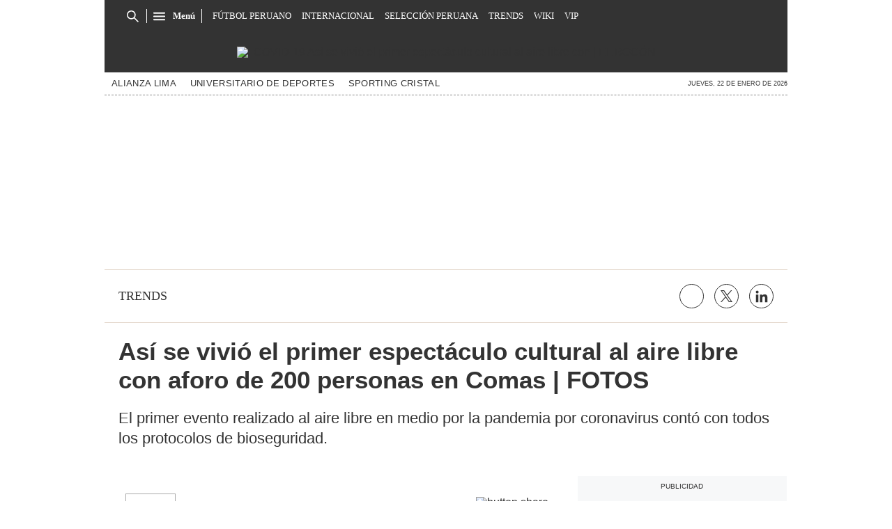

--- FILE ---
content_type: text/html; charset=utf-8
request_url: https://elcomercio-elbocon-prod.cdn.arcpublishing.com/trends/covid-19-asi-se-vivio-el-primer-espectaculo-cultural-al-aire-libre-con-aforo-de-200-personas-en-comas-fotos-nndc-noticia/
body_size: 31066
content:
<!DOCTYPE html><html itemscope="" itemType="http://schema.org/WebPage" lang="es"><head><meta charSet="utf-8"/><meta http-equiv="X-UA-Compatible" content="IE=edge"/><meta name="viewport" content="width=device-width, initial-scale=1"/><meta name="lang" content="es"/><meta name="deployment" content="4397"/><meta name="resource-type" content="document"/><meta content="global" name="distribution"/><meta name="robots" content="index,follow, max-image-preview:large"/><meta name="googlebot" content="index, follow"/><link rel="amphtml" href="https://elbocon.pe/trends/covid-19-asi-se-vivio-el-primer-espectaculo-cultural-al-aire-libre-con-aforo-de-200-personas-en-comas-fotos-nndc-noticia/?outputType=amp"/><title>COVID-19 Así se vivió el primer espectáculo cultural al aire libre con aforo de 200 personas en Comas FOTOS NNDC | TRENDS | EL BOCÓN</title><link rel="preconnect" href="//cdnc.elbocon.pe"/><link rel="dns-prefetch" href="//cdnc.elbocon.pe"/><link rel="preconnect" href="//cdna.elbocon.pe"/><link rel="dns-prefetch" href="//cdna.elbocon.pe"/><link rel="preload" href="https://cdna.elbocon.pe/resources/dist/elbocon/fonts/TitilliumWeb-Bold.woff2" as="font" type="font/woff2"/><link rel="preload" href="https://cdna.elbocon.pe/resources/dist/elbocon/fonts/Roboto-Slab.woff2" as="font" type="font/woff2"/><link rel="preload" href="https://cdna.elbocon.pe/resources/dist/elbocon/fonts/TitilliumWeb-Regular.woff2" as="font" type="font/woff2"/><link rel="preload" href="https://cdna.elcomercio.pe/resources/dist/elcomercio/fonts/Lato-Regular.woff2" as="font" type="font/woff2"/><link rel="preconnect" href="//www.googletagmanager.com/"/><link rel="dns-prefetch" href="//www.googletagmanager.com/"/><link rel="preconnect" href="//www.google-analytics.com"/><link rel="dns-prefetch" href="//www.google-analytics.com"/><link rel="dns-prefetch" href="//fonts.gstatic.com"/><link rel="dns-prefetch" href="//fonts.googleapis.com"/><link rel="dns-prefetch" href="//www.facebook.com/"/><link rel="dns-prefetch" href="//connect.facebook.net/"/><link rel="dns-prefetch" href="//acdn.adnxs.com/"/><script>"undefined"!=typeof window&&(window.requestIdle=window.requestIdleCallback||function(e){var n=Date.now();return setTimeout(function(){e({didTimeout:!1,timeRemaining:function(){return Math.max(0,50-(Date.now()-n))}})},1)},window.addPrefetch=function(e,n,t){var i=document.createElement("link");i.rel=e,i.href=n,t&&(i.as=t),i.crossOrigin="true",document.head.append(i)});</script><script defer="" src="https://d2dvq461rdwooi.cloudfront.net/elbocon/interna/spaces.js?2026-01-22"></script><script defer="" src="https://d1r08wok4169a5.cloudfront.net/ads/elbocon/arcads.js?2026-01-22"></script><script type="text/javascript">"use strict";window.lazier=function(e,t){var o,n=arguments.length<=2||void 0===arguments[2]?"0px 0px 100px 0px":arguments[2],a=function(e,o){e.forEach(function(e){var n=e.isIntersecting,a=e.target;n&&(t(a),o.unobserve(a))})};"IntersectionObserver"in window&&(o={rootMargin:n},e.forEach(function(e){new IntersectionObserver(a,o).observe(e)}))},window.isMobiles=/iPad|iPhone|iPod|android|webOS|Windows Phone/i.test(navigator.userAgent),window.mobile=window.isMobiles?"mobile":"desktop";var userPaywall=function(){var e="no";if(window.localStorage&&window.localStorage.hasOwnProperty("ArcId.USER_INFO")&&"{}"!==window.localStorage.getItem("ArcId.USER_INFO")){var t=JSON.parse(window.localStorage.getItem("ArcId.USER_INFO")).uuid,o=JSON.parse(window.localStorage.getItem("ArcP")||"{}")[t];o&&o.sub.p.length&&(e="si")}else e="no";return e},userPaywallStat=userPaywall(),getTmpAd=function(){return(window.location.search.match(/tmp_ad=([^&]*)/)||[])[1]||""},getTarget=function(){return{contenido:"metered",publisher:"elbocon",seccion:section,categoria:subsection,fuente:"WEB",tipoplantilla:"post",phatname:"https://elbocon.pe/trends/covid-19-asi-se-vivio-el-primer-espectaculo-cultural-al-aire-libre-con-aforo-de-200-personas-en-comas-fotos-nndc-noticia/?outputType=lite",tags:"comas,ministeriodecultura,mincul,covid19",ab_test:"",paywall:userPaywallStat,tmp_ad:getTmpAd()}};window.googletag=window.googletag||{cmd:[]};window.adsCollection=window.adsCollection||[];</script><script async="" src="https://securepubads.g.doubleclick.net/tag/js/gpt.js"></script><link rel="shortcut icon" type="image/png" href="https://cdna.elbocon.pe/resources/dist/elbocon/images/favicon.png?d=112"/><link rel="apple-touch-icon" href="https://cdna.elbocon.pe/resources/dist/elbocon/images/apple-touch-icon.png?d=1"/><link rel="apple-touch-icon" sizes="76x76" href="https://cdna.elbocon.pe/resources/dist/elbocon/images/apple-touch-icon-76x76.png?d=1"/><link rel="apple-touch-icon" sizes="120x120" href="https://cdna.elbocon.pe/resources/dist/elbocon/images/apple-touch-icon-120x120.png?d=1"/><link rel="apple-touch-icon" sizes="144x144" href="https://cdna.elbocon.pe/resources/dist/elbocon/images/apple-touch-icon-144x144.png?d=1"/><link rel="apple-touch-icon" sizes="152x152" href="https://cdna.elbocon.pe/resources/dist/elbocon/images/apple-touch-icon-152x152.png?d=1"/><link rel="apple-touch-icon" sizes="180x180" href="https://cdna.elbocon.pe/resources/dist/elbocon/images/apple-touch-icon-180x180.png?d=1"/><link rel="canonical" href="https://elbocon.pe/trends/covid-19-asi-se-vivio-el-primer-espectaculo-cultural-al-aire-libre-con-aforo-de-200-personas-en-comas-fotos-nndc-noticia/"/><meta name="theme-color" content="#444444"/><meta name="msapplication-TileColor" content="#444444"/><meta name="apple-mobile-web-app-title" content="El Bocón"/><meta name="application-name" content="El Bocón"/><script type="application/ld+json">{"@context" : "http://schema.org", "@type" : "Organization", "name" : "El Bocón", "url" : "https://elbocon.pe/", "logo": "https://cdna.elbocon.pe/resources/dist/elbocon/images/logo-elbocon.jpg?d=1",  "sameAs" : [ "https://www.linkedin.com/company/diario-el-bocon/","https://www.facebook.com/DiarioElBocon","https://twitter.com/elbocononline" ] }</script><meta name="description" lang="es" content="El primer evento realizado al aire libre en medio por la pandemia por coronavirus contó con todos los protocolos de bioseguridad."/><meta property="og:site_name" content="El Bocón"/><meta property="og:locale" content="es_PE"/><meta property="fb:app_id" content="1667917060088448"/><meta property="og:title" content="Así se vivió el primer espectáculo cultural al aire libre con aforo de 200 personas en Comas | FOTOS"/><meta property="og:description" content="El primer evento realizado al aire libre en medio por la pandemia por coronavirus contó con todos los protocolos de bioseguridad. "/><meta property="og:image" content="https://elbocon.pe/resizer/ezW_o-KwGy3U5vaIn-X1Mq8AnVc=/980x528/smart/filters:format(jpeg):quality(75)/cloudfront-us-east-1.images.arcpublishing.com/elcomercio/24YWC2G4BVFK3CD6M4LFFKK2OE.jpg"/><link rel="preload" as="image" href="https://elbocon.pe/resizer/lEFGFYtYktD4m1fP4RLGeJmHz9o=/600x338/smart/filters:format(jpeg):quality(75)/cloudfront-us-east-1.images.arcpublishing.com/elcomercio/24YWC2G4BVFK3CD6M4LFFKK2OE.jpg"/><meta property="og:image:secure_url" content="https://elbocon.pe/resizer/ezW_o-KwGy3U5vaIn-X1Mq8AnVc=/980x528/smart/filters:format(jpeg):quality(75)/cloudfront-us-east-1.images.arcpublishing.com/elcomercio/24YWC2G4BVFK3CD6M4LFFKK2OE.jpg"/><meta property="og:image:width" content="980"/><meta property="og:image:height" content="528"/><meta property="og:image:type" content="image/jpeg"/><meta property="og:url" content="https://elbocon.pe/trends/covid-19-asi-se-vivio-el-primer-espectaculo-cultural-al-aire-libre-con-aforo-de-200-personas-en-comas-fotos-nndc-noticia/"/><meta property="og:type" content="article"/><meta name="twitter:card" content="summary_large_image"/><meta name="twitter:site" content="elbocononline"/><meta name="twitter:title" content="Así se vivió el primer espectáculo cultural al aire libre con aforo de 200 personas en Comas | FOTOS"/><meta name="twitter:image" content="https://elbocon.pe/resizer/ezW_o-KwGy3U5vaIn-X1Mq8AnVc=/980x528/smart/filters:format(jpeg):quality(75)/cloudfront-us-east-1.images.arcpublishing.com/elcomercio/24YWC2G4BVFK3CD6M4LFFKK2OE.jpg"/><meta name="twitter:description" content="El primer evento realizado al aire libre en medio por la pandemia por coronavirus contó con todos los protocolos de bioseguridad."/><meta name="twitter:creator" content="elbocononline"/><meta property="mrf:tags" content="notaContenido:tcs"/><meta property="mrf:tags" content="notaPaywall:metered"/><meta property="mrf:tags" content="notaGenero:info"/><meta name="data-article-id" content="DCEQUZGKWRCF7GBQOZKVJ25QVM"/><meta property="article:publisher" content="https://www.facebook.com/DiarioElBocon"/><meta name="author" content="Redacción El Bocón"/><meta name="bi3dPubDate" content="2021-05-29T19:05:03-05:00"/><meta name="story_s3" content="DCEQUZGKWRCF7GBQOZKVJ25QVM"/><meta name="bi3dArtId" content="639992"/><meta name="bi3dSection" content="Trends"/><meta name="bi3dArtTitle" content="Así se vivió el primer espectáculo cultural al aire libre con aforo de 200 personas en Comas | FOTOS"/><meta name="cXenseParse:per-categories" content="Trends"/><meta name="cXenseParse:wgu-categories" content="Trends"/><meta name="etiquetas" content="Comas, Ministerio de Cultura, Mincul, COVID-19"/><meta name="content-type" content="gallery_vertical"/><meta name="section-id" content="/trends"/><meta name="keywords" content="Mincul, Ministerio de Cultura, COVID-19, pandemia, Comas"/><meta property="article:published_time" content="2021-05-29T19:05:03-05:00"/><meta property="article:modified_time" content="2021-05-30T00:05:03.761Z"/><meta property="article:author" content="Redacción El Bocón"/><meta property="article:section" content="Trends"/><meta property="article:content_tier" content="metered"/><meta property="article:tag" content="Comas"/><meta property="article:tag" content="Ministerio de Cultura"/><meta property="article:tag" content="Mincul"/><meta property="article:tag" content="COVID-19"/><script type="application/ld+json">{"@context":"http://schema.org","@type":"NewsArticle","datePublished":"2021-05-29T19:05:03-05:00", "dateModified":"2021-05-29T19:05:03-05:00",  "backstory":"",    "headline":"Así se vivió el primer espectáculo cultural al aire libre con aforo de 200 personas en Comas | FOTOS", "url":"https://elbocon.pe/trends/covid-19-asi-se-vivio-el-primer-espectaculo-cultural-al-aire-libre-con-aforo-de-200-personas-en-comas-fotos-nndc-noticia/" ,"alternativeHeadline":"COVID-19 Así se vivió el primer espectáculo cultural al aire libre con aforo de 200 personas en Comas FOTOS NNDC","description":"El primer evento realizado al aire libre en medio por la pandemia por coronavirus contó con todos los protocolos de bioseguridad.", "articleBody":"    ",  "mainEntityOfPage":{   "@type":"WebPage",  "@id":"https://elbocon.pe/trends/covid-19-asi-se-vivio-el-primer-espectaculo-cultural-al-aire-libre-con-aforo-de-200-personas-en-comas-fotos-nndc-noticia/"     },     "image":[ [{"@type":"ImageObject","url":"https://elbocon.pe/resizer/-ALHn84uBTDzevn5RXuU-73G6aE=/1200x675/smart/filters:format(jpeg):quality(75)/cloudfront-us-east-1.images.arcpublishing.com/elcomercio/24YWC2G4BVFK3CD6M4LFFKK2OE.jpg","height":675,"width":1200 },{"@type":"ImageObject","url":"https://elbocon.pe/resizer/gyCr3cYZR64YbbUpalrw5kZZgFQ=/1200x900/smart/filters:format(jpeg):quality(75)/cloudfront-us-east-1.images.arcpublishing.com/elcomercio/24YWC2G4BVFK3CD6M4LFFKK2OE.jpg","height":900,"width":1200 },{"@type":"ImageObject","url":"https://elbocon.pe/resizer/w3uQs99cZSfaPTyjqF9DZddzAzc=/1200x1200/smart/filters:format(jpeg):quality(75)/cloudfront-us-east-1.images.arcpublishing.com/elcomercio/24YWC2G4BVFK3CD6M4LFFKK2OE.jpg","height":1200,"width":1200 }],[{"@type":"ImageObject","url":"https://elbocon.pe/resizer/19a_-0DwaAZBgzC9bxFqJfCyna0=/1200x675/smart/filters:format(jpeg):quality(75)/cloudfront-us-east-1.images.arcpublishing.com/elcomercio/FAAD23SJNBCP3GOO532E3NWQGQ.jpg","height":675,"width":1200 },{"@type":"ImageObject","url":"https://elbocon.pe/resizer/RkzoNE2_1xOsI8PTqmXT7PvmpMs=/1200x900/smart/filters:format(jpeg):quality(75)/cloudfront-us-east-1.images.arcpublishing.com/elcomercio/FAAD23SJNBCP3GOO532E3NWQGQ.jpg","height":900,"width":1200 },{"@type":"ImageObject","url":"https://elbocon.pe/resizer/WyB11qJQ9Aang2sRboqFj5tF1nU=/1200x1200/smart/filters:format(jpeg):quality(75)/cloudfront-us-east-1.images.arcpublishing.com/elcomercio/FAAD23SJNBCP3GOO532E3NWQGQ.jpg","height":1200,"width":1200 }],[{"@type":"ImageObject","url":"https://elbocon.pe/resizer/O4oi3NMxtK_lNZcVy0r280i9ZDI=/1200x675/smart/filters:format(jpeg):quality(75)/cloudfront-us-east-1.images.arcpublishing.com/elcomercio/MTLY36SZAZGOHLQANROBEQPAO4.jpg","height":675,"width":1200 },{"@type":"ImageObject","url":"https://elbocon.pe/resizer/DEn5fbnVZsrwGGt_TDNrB57L3cI=/1200x900/smart/filters:format(jpeg):quality(75)/cloudfront-us-east-1.images.arcpublishing.com/elcomercio/MTLY36SZAZGOHLQANROBEQPAO4.jpg","height":900,"width":1200 },{"@type":"ImageObject","url":"https://elbocon.pe/resizer/H9WIOB06qjN48fwHQR_QdmeBj7w=/1200x1200/smart/filters:format(jpeg):quality(75)/cloudfront-us-east-1.images.arcpublishing.com/elcomercio/MTLY36SZAZGOHLQANROBEQPAO4.jpg","height":1200,"width":1200 }],[{"@type":"ImageObject","url":"https://elbocon.pe/resizer/hWmMydamXxkDTfrmz0Z4mJCKTHU=/1200x675/smart/filters:format(jpeg):quality(75)/cloudfront-us-east-1.images.arcpublishing.com/elcomercio/VJWC5PWZCZBR3GU3G4JLNGUFFU.jpg","height":675,"width":1200 },{"@type":"ImageObject","url":"https://elbocon.pe/resizer/Myf_MKxTT5mu_wJKbbiMMlLRkTk=/1200x900/smart/filters:format(jpeg):quality(75)/cloudfront-us-east-1.images.arcpublishing.com/elcomercio/VJWC5PWZCZBR3GU3G4JLNGUFFU.jpg","height":900,"width":1200 },{"@type":"ImageObject","url":"https://elbocon.pe/resizer/fXPiGvq8WZ7Rqvqz0rw0qYzJE_k=/1200x1200/smart/filters:format(jpeg):quality(75)/cloudfront-us-east-1.images.arcpublishing.com/elcomercio/VJWC5PWZCZBR3GU3G4JLNGUFFU.jpg","height":1200,"width":1200 }],[{"@type":"ImageObject","url":"https://elbocon.pe/resizer/-ppwKft2b7jDvl5MkpZlHB95UtY=/1200x675/smart/filters:format(jpeg):quality(75)/cloudfront-us-east-1.images.arcpublishing.com/elcomercio/RDQHYEEISBEADBW5QGBLGEJYNI.jpg","height":675,"width":1200 },{"@type":"ImageObject","url":"https://elbocon.pe/resizer/aIHIjjF2JcSGb46XiX8B5_suW2s=/1200x900/smart/filters:format(jpeg):quality(75)/cloudfront-us-east-1.images.arcpublishing.com/elcomercio/RDQHYEEISBEADBW5QGBLGEJYNI.jpg","height":900,"width":1200 },{"@type":"ImageObject","url":"https://elbocon.pe/resizer/Tw4JyB8saTn46BMI6n2BCo8iXnE=/1200x1200/smart/filters:format(jpeg):quality(75)/cloudfront-us-east-1.images.arcpublishing.com/elcomercio/RDQHYEEISBEADBW5QGBLGEJYNI.jpg","height":1200,"width":1200 }],[{"@type":"ImageObject","url":"https://elbocon.pe/resizer/zahRs0c_PTb1JuuIdT0eqTZG1RM=/1200x675/smart/filters:format(jpeg):quality(75)/cloudfront-us-east-1.images.arcpublishing.com/elcomercio/QIQLUFAXINCLXD5T6XXEGNFZKE.jpg","height":675,"width":1200 },{"@type":"ImageObject","url":"https://elbocon.pe/resizer/cdN6ud_ZAIjHvmb0Oatue8eZ5Ds=/1200x900/smart/filters:format(jpeg):quality(75)/cloudfront-us-east-1.images.arcpublishing.com/elcomercio/QIQLUFAXINCLXD5T6XXEGNFZKE.jpg","height":900,"width":1200 },{"@type":"ImageObject","url":"https://elbocon.pe/resizer/ZMFAHOkOE0nhH909si6pp76Jr0w=/1200x1200/smart/filters:format(jpeg):quality(75)/cloudfront-us-east-1.images.arcpublishing.com/elcomercio/QIQLUFAXINCLXD5T6XXEGNFZKE.jpg","height":1200,"width":1200 }] ],      "video":[  ], "author": {"@context":"http://schema.org/","@type":"Person","name":"elbocon","url": "https://elbocon.pe/autores/","image":"/pf/resources/dist/elbocon/images/author.png","contactPoint":{"@type":"ContactPoint","contactType":"Journalist","email":""},"email":"","jobTitle":""},"publisher":{"@type":"Organization","name":"El Bocón","logo":{"@type":"ImageObject","url":"https://cdna.elbocon.pe/resources/dist/elbocon/images/logo-amp.png?d=1","height":60, "width":246 } },  "keywords":["Mincul","Ministerio de Cultura","COVID-19","pandemia","Comas"] }</script><script type="application/ld+json">{"@context":"https://schema.org","@type":"ItemList","itemListElement":[{"@type":"ListItem","position":1,"url":"https://elbocon.pe/trends/cantante-danny-style-se-impone-con-su-cumbia-urbana-noticia/" },{"@type":"ListItem","position":2,"url":"https://elbocon.pe/trends/chico-reality-celebra-el-exito-de-su-constructora-inmobiliaria-noticia/" },{"@type":"ListItem","position":3,"url":"https://elbocon.pe/trends/matucana-camion-cisterna-que-transportaba-nitrato-de-amonio-se-volco-en-el-rio-rimac-rmmn-noticia/" },{"@type":"ListItem","position":4,"url":"https://elbocon.pe/trends/sicarios-matan-a-balazos-a-conductor-de-mototaxi-en-san-juan-de-lurigancho-rmmn-noticia/" }]}</script><script type="application/ld+json">{"@context":"https://schema.org","@type":"BreadcrumbList","itemListElement":[{"@type":"ListItem","position":1,"name":"El Bocón","item":"https://elbocon.pe" },{"@type":"ListItem","position":2,"name":"Trends","item":"https://elbocon.pe/trends/" }] }</script><script type="text/javascript">var type_space = 'nota2'; var site = 'boc'; var type_template = 'nota'; var section = 'trends'; var subsection = 'covid19-asi-se-vivio-el-primer-espectaculo-cultural-al-aire-libre-con-aforo-de-200-personas-en-comas-fotos-nndc-noticia'; var path_name = '/trends/covid-19-asi-se-vivio-el-primer-espectaculo-cultural-al-aire-libre-con-aforo-de-200-personas-en-comas-fotos-nndc-noticia/';  var tipo_nota = 'foto_galeria_vertical';   var id_nota = 'DCEQUZGKWRCF7GBQOZKVJ25QVM';  var content_paywall = 'false';  var nucleo_origen = 'nc'; var format_origen = 'tfg';var content_origen = 'tcs'; var gender_origen = 'info';var audiencia_nicho = ''; window.dataLayer = window.dataLayer || [];window.dataLayer.push({ 'seccion': 'trends','subseccion': 'sin-definir','tipo_nota' : 'foto_galeria_vertical', 'id_nota' : 'DCEQUZGKWRCF7GBQOZKVJ25QVM','tag1': 'comas','tag2': 'ministerio-de-cultura','premium' : 'false','autor' : 'redaccion' , 'nucleo_ID' : 'nc', 'tipo_formato' : 'tfg','tipo_contenido' : 'tcs','genero' : 'info','nota_publicacion':'2021-05-29T19:05:03'});
    
    </script><style>@font-face {font-family: fallback-local; src: local(Arial); ascent-override: 125%; descent-override: 25%; line-gap-override: 0%;}</style><style>*{box-sizing:border-box;outline-color:red}html{color:#333;font-family:Titillium Web,sans-serif;font-size:13px;scroll-behavior:smooth}a,abbr,acronym,address,applet,article,aside,audio,b,big,blockquote,body,canvas,center,cite,code,dd,del,details,dfn,div,dl,dt,em,embed,fieldset,figcaption,figure,footer,form,h1,h2,h3,h4,h5,h6,header,hgroup,html,i,iframe,img,ins,kbd,label,legend,li,mark,menu,nav,object,ol,output,p,pre,q,ruby,s,samp,section,small,span,strike,strong,sub,summary,sup,table,tbody,td,tfoot,th,thead,time,tr,tt,u,ul,var,video{border:0;margin:0;padding:0;vertical-align:baseline}article,aside,details,figcaption,figure,footer,header,hgroup,menu,nav,section{display:block}body{line-height:1}ol,ul{list-style:none}blockquote,q{quotes:none}[role=button],[type=button],[type=checkbox],[type=radio],[type=submit],a,button,select{cursor:pointer}a{color:#333;text-decoration:none}a:hover{text-decoration:underline}blockquote:after,blockquote:before,q:after,q:before{content:"";content:none}table{border-collapse:collapse;border-spacing:0}[type=search]{padding:0}input[type=search],input[type=search]::-webkit-search-cancel-button,input[type=search]::-webkit-search-decoration,input[type=search]::-webkit-search-results-button,input[type=search]::-webkit-search-results-decoration{-webkit-appearance:none;border:none}button{background-color:transparent;border-style:none;color:#333;font-family:inherit}address{font-style:normal}select{-moz-appearance:none;-webkit-appearance:none;appearance:none;border:0}h1,h2,h3,h4,h5,h6{font-weight:400}footer{content-visibility:auto;contain-intrinsic-size:400px}.jwplayer-lazy{align-items:center;background-color:#000;display:flex;height:347px;justify-content:center}.jwplayer-lazy .lazy{height:100%}.jwplayer-lazy-icon-play{-webkit-animation-name:c;-webkit-animation-duration:2s;-webkit-animation-iteration-count:infinite;animation-duration:2s;animation-iteration-count:infinite;animation-name:c;border:10px solid #eee;border-radius:50%;border-top-color:#666;height:70px;position:absolute;width:70px}@-webkit-keyframes a{0%{transform:rotate(2)}to{transform:rotate(2deg)}}@keyframes a{0%{transform:rotate(2)}to{transform:rotate(2deg)}}@-webkit-keyframes b{0%{transform:rotate(3deg)}to{transform:rotate(3deg)}}@keyframes b{0%{transform:rotate(3deg)}to{transform:rotate(3deg)}}@-webkit-keyframes c{0%{transform:rotate(0deg)}to{transform:rotate(1turn)}}@keyframes c{0%{transform:rotate(0deg)}to{transform:rotate(1turn)}}.f{display:flex}.f-center{justify-content:center}.alg-center,.f-center{align-items:center}.just-center{justify-content:center}.just-between{justify-content:space-between}.f-col{flex-direction:column}.w-full{width:100%}.h-full{height:100%}.pos-rel{position:relative}.pos-abs{position:absolute}.oflow-h{overflow:hidden}.premium__wrapper.flex.hidden{display:none}.st-sidebar__content{background:#fff}.st-iframe{content-visibility:auto;contain-intrinsic-size:5000px}html{font-size:15px}.story-gallery-slider{background-color:#262627;max-width:100vw}.story-gallery-slider__content{transition:transform .4s ease}.story-gallery-slider__item{-webkit-user-select:none;-moz-user-select:none;-ms-user-select:none;pointer-events:none;user-select:none;width:280px}.story-gallery-slider__img{-o-object-fit:cover;height:240px;object-fit:cover}.story-gallery-slider__body{overflow:hidden;position:relative}.story-gallery-slider__quantity{font-size:12px;font-weight:700;letter-spacing:3px;margin-right:10px}.story-gallery-slider__arrows{align-items:center;height:200px;justify-content:center;outline:0;position:absolute;top:0;width:auto}.story-gallery-slider__arrows--left,.story-gallery-slider__arrows--right{background-color:#333;padding:15px 4px}.story-gallery-slider__arrows--left svg,.story-gallery-slider__arrows--right svg{fill:#fff}.story-gallery-slider__arrows--left{border-bottom-right-radius:10px;border-top-right-radius:10px}.story-gallery-slider__arrows--right{border-bottom-left-radius:10px;border-top-left-radius:10px}.story-gallery-slider__caption{align-items:center;background-color:#fff;border-bottom:1px dotted #333;display:flex;flex-direction:row-reverse;height:60px;justify-content:space-between;padding:20px 10px 10px;width:100%}.story-gallery-slider__figure{position:relative}.story-gallery-slider__right{right:0}.most-read__item{border-bottom:1px solid #ddd;padding-bottom:20px;padding-top:20px}.uppercase{text-transform:uppercase}.hidden-label{font-size:0;height:0;overflow:hidden;width:0}[id^=gpt_]{align-items:center;display:flex;height:auto;justify-content:center}.menu{transform:translateX(-100vw);width:0}#gpt_top{height:auto;min-height:50px}.content_gpt_top_ads{background-color:#f7f8f9;display:flex;height:100px;justify-content:center;margin:auto;overflow-x:scroll;width:340px}.content_gpt #gpt_zocalo{height:100px;overflow-x:scroll;width:320px}.minuto_minuto .content_gpt_caja3,.minuto_minuto .content_gpt_caja4,.minuto_minuto .content_gpt_caja5{align-items:center;background-color:#f7f8f9;display:flex;height:290px;justify-content:center;margin:auto;overflow-x:scroll;padding-top:15px;position:relative;width:320px}.minuto_minuto .content_gpt_caja3:before,.minuto_minuto .content_gpt_caja4:before,.minuto_minuto .content_gpt_caja5:before{content:"PUBLICIDAD";font-size:10px;position:absolute;top:10px}.sticky-top{position:sticky!important;top:0;z-index:1}.share-btn{border:1px solid #333;border-radius:50%;height:29px;line-height:0;margin-left:10px;padding:0;width:29px}.share-btn svg{fill:#333;height:15px}.share-btn--stroke{fill:transparent}.share-btn--ws svg{height:35px}.share-btn--copy{fill:#333;color:#333;font-family:Titillium Web,sans-serif;font-weight:700;height:30px;line-height:0;margin-left:10px;padding:0 5px 0 0;text-transform:uppercase}.share-btn--copy svg{margin-right:5px}.share-btn.s-lk svg{height:18px}.nav{background-color:#333;background-image:url(https://cdna.elbocon.pe/resources/dist/elbocon/images/bc-tramado-nav.png);height:46px;max-width:980px;padding:0 15px;z-index:2}.nav__p-logo{display:block;left:50%;top:0;transform:translateX(-50%)}.nav__s-logo{display:none}.nav__story-title{-webkit-box-orient:vertical;-webkit-line-clamp:1;color:#fff;display:none;font-family:Roboto Slab,serif;font-size:14px;font-weight:700;line-height:1.4;margin:auto;padding:0 15px;width:300px}.nav__story-social-network{display:none}.nav__search-box{border-right:1px solid #fff;display:none;height:20px}.nav__sl{height:0;width:0}.nav__i-search{background-color:#333;border-radius:4px;color:#fff;height:30px;outline:none;padding:5px 40px 5px 5px;text-indent:0;transition:width .25s cubic-bezier(.49,.37,.445,.715);width:0;will-change:width}.nav__i-search.active{border:1px solid #fff;padding-left:8px;width:200px}.nav__btn--search{outline:0;padding:6px 10px;position:absolute;right:0;top:0}.nav__btn--search svg{fill:#fff}.nav__list{font-family:Roboto Slab,serif;padding-left:15px;width:1000px}.nav__list-container{display:none;height:46px;max-width:560px;overflow:hidden}.nav__list-item{padding-right:15px}.nav__list-link{color:#fff;font-size:.8rem;text-transform:uppercase}.nav__logo{height:46px}.nav__btn--section{padding-right:10px;position:relative}.nav__btn--section:after{background-color:#fff;content:"";height:20px;position:absolute;right:0;width:1px}.nav__btn--section svg{fill:#fff}.nav__btn--section span{color:#fff;display:none;font:700 .8rem/1 Roboto Slab,serif}.nav__container-right{right:15px;top:5px}.nav__btn-sign{background-color:#fff;border-radius:50%;color:#444;display:flex;font:700 14px/16px Titillium Web,sans-serif;height:34px;justify-content:center;margin:0 4px;width:34px}.nav__btn-sign i{font-style:normal}.nav__btn-sign svg{fill:red;height:18px}.nav__btn-sign span{display:none}.nav.active{background-image:none;height:46px;max-width:980px;position:fixed;position:sticky;top:0;width:100%}.nav.active .nav__list-container,.nav.active .nav__search-box{display:none}.nav.active .nav__story-title{display:-webkit-box}.nav.active .nav__story-social-network{display:block}.nav.active .nav__p-logo{display:none}.nav.active .nav__btn--section svg{fill:#fff}.nav.active .nav__btn--section span{color:#fff}.nav.active .nav__wrapper{justify-content:space-between}.story-header__link{height:23px;line-height:0;margin-right:15px;padding:0;width:23px}.story-content__more-link,.story-header__link{fill:#fff;border:1px solid #fff;border-radius:50%}.story-content__more-link{padding:5px}.header,.nav-sidebar{display:none}.header{background-color:#333;background-image:url(https://cdna.elbocon.pe/resources/dist/elbocon/images/bc-tramado-nav.png);height:58px}.header__logo{height:58px;width:auto}.header__nav{border-bottom:1px dashed #8a8a8a;display:none}.header__tags{-ms-grid-row-align:center;align-self:center;color:#555;font-size:9px;font-weight:700;margin-right:20px;white-space:nowrap}.header__featured{padding-right:20px}.header__item{white-space:nowrap}.header__link{color:#333;font-size:.8rem;letter-spacing:.02rem;padding:10px;text-transform:capitalize}.header__date{-ms-grid-row-align:center;align-self:center;font-size:9px;margin-left:5px;text-transform:uppercase;white-space:nowrap}.sht__title{color:#333;font:700 2.2rem/1.166 Titillium Web,sans-serif;padding:0 20px 20px}.sht__summary{color:#999;font:400 1.1rem/1.33 Roboto Slab,serif;padding:0 20px 20px}.sht__list{list-style-type:disc;padding:0 40px 30px 20px}.sht__list li{color:#000;font-size:19px;line-height:26px;margin-bottom:10px}.sht__list li a{font-weight:700;text-decoration:underline}.sht__link:hover{text-decoration:none}.st-social{align-items:center;border-bottom:1px solid #e2d5c8;border-top:1px solid #e2d5c8;margin:0 0 20px;padding:20px}.st-social__txt{color:#333;font:400 1.1rem/1 Time News Roman;text-transform:uppercase}.st-social__link{text-overflow:ellipsis;white-space:nowrap}.st-social__tooltdiv{display:flex}.st-social__share{display:flex;justify-content:flex-end}.st-social__share .icon{background-image:url(https://cdna.elcomercio.pe/resources/dist/depor/images/group_lite-share.png);background-repeat:no-repeat;display:inline-block}.st-social__share__bg-svgto_facebook{background-position:-98px -10px;height:21px;width:10px}.st-social__share__bg-svgto_facebook_f{background-position:-128px -10px;height:18px;width:11px}.st-social__share__bg-svgto_copy_link{background-position:-10px -10px;height:24px;width:24px}.st-social__share__bg-svgto_x_op{background-position:-10px -54px;height:19px;width:19px}.st-social__share__bg-svgto_x_dark_op{background-position:-54px -10px;height:24px;width:24px}.s-multimedia{font-family:Titillium Web,sans-serif;font-size:13px;letter-spacing:0;padding:0 20px}.s-multimedia__caption{color:red;font:400 .9rem/1 Roboto Slab,serif;padding-bottom:10px;padding-top:10px}.s-multimedia__caption a{color:#306d95}.s-multimedia__audio{padding-top:10px}.s-multimedia__image{-o-object-fit:cover;height:auto;object-fit:cover}.s-multimedia__lL-video,.s-multimedia__p-default{background-color:#000;height:157px}.b-news{justify-content:space-between;margin-top:10px;padding:0 20px}.b-news__close{padding:0 0 0 15px;text-align:right;width:60px}.b-news__close button:focus{outline:0}.b-news__link{color:#444;display:inline-block;font:600 1.3rem/1.33 Roboto Slab,serif;padding:15px 0}.b-news__tag{padding-right:8px;text-transform:uppercase}.b-news__tag,.b-news__title{font-weight:700}.b-news__envivo-border{height:20px;margin-top:2px;opacity:.16;width:20px}.b-news__envivo,.b-news__envivo-border{background-color:#dd0009;border-radius:50%;float:left}.b-news__envivo{height:8px;margin-left:-14px;margin-right:15px;margin-top:8px;width:8px}.b-news--bgcolor-1,.b-news--color-1,.breaking-news--bgcolor-1,.breaking-news--color-1{background-color:#f3da4a}.b-news--bgcolor-2,.b-news--color-2,.breaking-news--bgcolor-2,.breaking-news--color-2{background-color:#ed1c24}.b-news--bgcolor-3,.b-news--color-3,.breaking-news--bgcolor-3,.breaking-news--color-3{background:#ededed 0 0 no-repeat padding-box;border-bottom:1px solid #ddd;border-left:3px solid #000}.breaking-news{color:#fff;display:flex;justify-content:space-between;margin-top:10px;padding:15px 20px}.breaking-news__tag{font-size:1.3rem;padding-right:8px}.breaking-news__link{color:#fff;display:inline;font-size:1.3rem;font-weight:700;line-height:1.3}.breaking-news__btn-close{padding:0 0 0 15px}.b-news__icon,.breaking-news__btn-close>svg{fill:#444;height:24px;width:24px}.lay-foot{contain-intrinsic-size:400px;content-visibility:auto;color:#767676;flex-direction:column;font:400 11px/1.5 Titillium Web,sans-serif;padding:20px}.lay-foot__logo{margin-bottom:20px}.lay-foot__img{display:block;height:33px;margin:0 auto}.lay-foot__item{margin-bottom:10px;padding:0 25px;text-align:center}.lay-foot__legal{align-items:center;flex-direction:column;max-width:700px}.st-sidebar__container{background:#fff;margin:0 auto}.st-sidebar__content{flex-direction:column;margin:20px 0;width:100%}.st-sidebar__main{margin-bottom:20px;width:100%}.st-sidebar__side{width:100%}.h-continuous{background-color:red;height:48px}.h-continuous__img{height:34px}.h-continuous__anchor{background-color:transparent;height:50px;padding-bottom:20px;right:0;transform:rotate(-90deg);width:50px}.h-continuous__svg{fill:#fff}.ad-lateral{display:none;overflow:hidden;width:0}.links-band{border-bottom:1px solid #e1e1e1;border-top:1px solid #e1e1e1;font-family:Titillium Web,sans-serif;font-size:12px;justify-content:start;padding:0 10px}.links-band__txt{font-weight:700}.links-band__link,.links-band__txt{padding:10px 7px;white-space:nowrap}.links-band__link{color:#333}.story-content__gallery-img{-o-object-fit:cover;height:200px;object-fit:cover}.story-contents{margin-bottom:25px;padding:25px 20px 20px}.story-contents__blockquote{font:400 18px/1.33 system-ui,-apple-system,Segoe UI,Roboto,Ubuntu,Cantarell,Noto Sans,sans-serif,serif;margin:40px 0 40px 15px;padding:20px 20px 20px 36px}.story-contents__author{font-family:Titillium Web,sans-serif;font-size:16px;padding-bottom:10px}.story-contents__font-paragraph{font-size:16px;line-height:1.5;padding:10px 0}.story-contents__content{padding:5px 0 40px}.story-contents li{font-family:Titillium Web,sans-serif;font-size:16.9px;line-height:1.5;margin-bottom:20px}.story-contents__caption{font-size:13px;line-height:1.3;margin-bottom:10px;padding:10px 0}.story-contents__image{-o-object-fit:contain;aspect-ratio:var(--aspect-ratio);height:auto;object-fit:contain}.story-content__link-list-figure img{height:64px;width:96px}.st-tags{margin:25px 0;padding:0 20px}.st-tags__title{font:700 11px/18px Titillium Web,sans-serif;font-size:.9rem;padding-bottom:10px}.st-tags__tag,.st-tags__title{display:inline-block}.st-tags__box{flex:1 1}.st-tags__link{display:block;font-size:.9rem;letter-spacing:.28px;margin:0 10px 10px 0;padding:5px 10px}.link-site{margin:20px;padding-top:20px}.link-site__image{height:100px;width:130px}.link-site__pic{display:block;margin-right:10px}.link-site__header{margin-bottom:15px;padding-bottom:10px}.link-site__h-text{font-size:1.3rem}.link-site__subtitle{font-size:.9rem;line-height:18px}.link-site__title-link{display:block;font-size:16px;letter-spacing:.08px;line-height:1.3333;max-height:80px}.link-site__item{margin-bottom:15px;padding-bottom:15px;padding-top:15px}.story-contents__about-author-image{height:64px;width:64px}.error{background-color:#eae9e5;padding:40px 40px 20px;position:relative;text-align:center;width:100%}.error__icon{margin-top:103px}.error__title{color:#3c3c3c;font-family:Titillium Web,sans-serif;font-size:1.1rem;font-weight:700;line-height:1.5;margin-bottom:10px;margin-top:6px}.error__content{color:#3c3c3c;display:inline-block;font-family:Roboto Slab,serif;font-size:.8rem;line-height:1.5;margin:auto;max-width:400px;padding-bottom:15px;padding-top:15px}.error__title-search{color:#3c3c3c;font-family:Titillium Web,sans-serif;font-size:.8rem;font-weight:400;line-height:47px;margin-top:25px}.error__search-box{margin:20px auto;max-width:524px;padding:0 15px;position:relative}.error__link{display:inline-block;font-size:.8rem;font-weight:700;line-height:1.5;padding-bottom:15px;padding-top:15px}.error .search-main-form{position:relative}.error .search-input{background:#fff 0 0 no-repeat padding-box;border:1px solid gray;border-radius:12px;box-shadow:0 8px 16px rgba(0,0,0,.16078);color:#6f6f6f;font-family:Roboto Slab,serif;font-size:.8rem;height:48px;line-height:24px;padding-left:20px;width:100%}.error .search-input.focus-visible{outline:none}.error .search-input:focus-visible{outline:none}.error .search-input__btn{border:2px solid #2b2e34;border-radius:50%;height:15px;position:absolute;right:40px;top:14px;width:15px}.error .search-input__btn:before{display:none}.error .search-input__btn:after{background-color:#2b2e34;border-radius:10px;content:"";display:block;height:4px;left:8px;position:absolute;top:6px;transform:rotate(40deg);transform-origin:-1px 5px;width:12px}.most-read__img{-o-object-fit:cover;object-fit:cover;width:110px}.st-interest__link-img{display:none}@media screen and (min-width:640px){html{font-size:14px;font-size:15px}.story-gallery-slider__quantity{color:#ccc;font-size:15px}.story-gallery-slider__arrows{height:360px}.story-gallery-slider__caption{background:linear-gradient(180deg,transparent,#000 47%,#000 96%);border:none;bottom:0;position:absolute}.share-btn{margin-left:15px}.share-btn--ws{display:none}.share-btn--copy{margin-left:15px}.nav__btn--section span{display:block;margin-left:8px}#icon-whatsapp,.story-content__more-link{display:none}.st-sidebar__container{width:620px}.story-content__gallery-img{height:360px}.link-site__image{height:135px;width:100%}.link-site__pic{margin-bottom:5px;margin-right:0}.link-site__list{flex-direction:row;flex-wrap:wrap;justify-content:space-between}.link-site__title-link{font-size:1rem;max-height:60px}.link-site__item{border-bottom:0;flex-direction:column;max-width:calc(33.33333% - 10px);padding-bottom:0;padding-top:0}.st-interest__link-img{-o-object-fit:cover;display:block;height:72px;object-fit:cover;width:125px}}@media screen and (min-width:1024px){html{font-size:16px}.story-gallery-slider__arrows{height:528px}#gpt_caja1{height:auto;margin-bottom:20px;min-height:250px}#gpt_caja2{top:0}.content_gpt_top_ads{height:250px;overflow:hidden;top:6px;width:100%}.content_gpt_caja1_ads,.content_gpt_caja2_ads,.content_gpt_top_ads{align-items:center;background-color:#f7f8f9;justify-content:center;margin:auto}.content_gpt_caja1_ads,.content_gpt_caja2_ads{display:flex;height:640px;padding-top:25px;position:relative;width:300px}.content_gpt_caja1_ads:before,.content_gpt_caja2_ads:before{content:"PUBLICIDAD";font-size:10px;position:absolute;top:10px}.content_gpt_caja2_ads{position:sticky!important;top:0}.content_gpt #gpt_zocalo{height:90px;width:728px}.share-btn{height:35px;width:35px}.share-btn svg{height:17px}.share-btn.s-lk svg{height:22px}.nav{background-image:none}.nav__p-logo{display:none}.nav__story-title{left:30%;margin:0;position:absolute;width:460px}.nav__story-social-network{padding-right:0}.nav__search-box{display:flex}.nav__list-container{display:block}.nav__btn--section svg{fill:#fff}.nav__btn--section span{color:#fff}.nav__btn-sign{border:1px solid #fff;border-radius:4px;height:auto;min-width:80px;padding:8px 12px;width:auto}.nav__btn-sign i{display:none}.nav__btn-sign span{display:block}.nav.active .nav__s-logo{display:block;left:20%;top:0;transform:translateX(-50%)}.nav.active .nav__btn-sign{display:none}.header,.header__nav{display:flex;max-width:980px}.sht__summary{color:#333}.sht__list li{font-size:20px;line-height:1.5}.s-multimedia__embed{padding:0 20px}.s-multimedia__image--big{height:528px}.s-multimedia__lL-video,.s-multimedia__p-default{height:345px}.lay-foot{flex-direction:row}.lay-foot__logo{margin-bottom:0}.lay-foot__img{height:43px}.lay-foot__item{border-right:1px solid #767676;margin-bottom:0;text-align:left;width:33.33333%}.lay-foot__item:last-child{border:none}.lay-foot__legal{align-items:stretch;flex-direction:row;width:100%}.st-sidebar__container{min-width:980px}.st-sidebar__content{flex-direction:row;flex-wrap:wrap}.st-sidebar__main{margin-bottom:0;padding-right:10px;width:calc(100% - 313px)}.st-sidebar__side{padding-left:10px;width:313px}.st-sidebar__side>[class]{margin-bottom:20px}.h-continuous{height:60px}.h-continuous__img{height:40px}.ad-lateral{display:flex;flex-grow:0;flex-shrink:0;height:-webkit-fit-content;height:-moz-fit-content;height:fit-content;overflow:visible;overflow:initial;position:fixed;top:0;width:160px}.ad-lateral--r{transform:translateX(570px)}.ad-lateral--l{transform:translateX(-570px)}.story-content__gallery-img{height:528px}.st-interest__link-img{height:167px;width:298px}}@media screen and (max-width:1024px){div[role=main]{pointer-events:auto}}@media screen and (max-width:639px){.jwplayer-lazy{height:180px}.jwplayer-lazy a{-webkit-animation-name:a;-webkit-animation-timing-function:b;animation-name:a;animation-timing-function:b}.content_gpt_caja3,.content_gpt_caja4,.content_gpt_caja5,.content_gpt_inline{align-items:center;background-color:#f7f8f9;display:flex;height:330px;justify-content:center;margin:auto;max-width:320px;overflow-x:scroll;padding-top:15px;position:relative;width:auto}.content_gpt_caja3:before,.content_gpt_caja4:before,.content_gpt_caja5:before,.content_gpt_inline:before{content:"PUBLICIDAD";font-size:10px;position:absolute;top:10px}#gpt_zocalo{height:100px;overflow-x:scroll;width:320px}.story-header__link{margin:0}.story-header__item{margin-bottom:10px}.story-header__item:last-child{margin-bottom:0}.story-header__list{background-color:#fff;box-shadow:-1px 7px 11px rgba(0,0,0,.3);display:none;flex-direction:column;padding:10px;position:absolute;right:-10px;top:30px;width:auto;z-index:1}.story-header__list.active{display:flex}.story-header__list.active .story-header__link{fill:#333;border:1px solid #333}.st-social__tooltdiv{display:block}.b-news__envivo,.b-news__envivo-border,.st-social .st-social__share{display:none}.error__icon{height:79px;width:79px}.error__title{margin-top:14px}.error__content{margin-top:4px;max-width:296px}.error__title-search{font-size:.6rem;line-height:28px;margin:34px auto auto;max-width:294px}}@media print{[id^=gpt_]{display:none}.story-content__gallery-img{width:815px}}
</style><style>.content_gpt_top_ads{background-color:#fff;height:100px;margin:auto;width:340px}.content_gpt #gpt_zocalo{height:100px;width:320px}.content_gpt_caja2_ads{position:sticky!important;top:0}.content_gpt_caja2,.content_gpt_caja3,.content_gpt_caja4,.content_gpt_caja5,.content_gpt_caja6,.content_gpt_caja7,.content_gpt_caja8,.content_gpt_caja9,.content_gpt_caja10,.content_gpt_caja11,.content_gpt_caja12,.content_gpt_caja13,.content_gpt_caja14,.content_gpt_caja15{align-items:center;background-color:#f7f8f9;display:flex;height:290px;justify-content:center;margin:auto;padding-top:25px;position:relative;width:320px}.content_gpt_caja2:before,.content_gpt_caja3:before,.content_gpt_caja4:before,.content_gpt_caja5:before,.content_gpt_caja6:before,.content_gpt_caja7:before,.content_gpt_caja8:before,.content_gpt_caja9:before,.content_gpt_caja10:before,.content_gpt_caja11:before,.content_gpt_caja12:before,.content_gpt_caja13:before,.content_gpt_caja14:before,.content_gpt_caja15:before{content:"PUBLICIDAD";font-size:10px;position:absolute;top:10px}.story-gallery{padding-left:20px;padding-right:20px;padding-top:5px}.story-gallery a{color:#306d95;text-decoration:underline}.story-gallery__number{align-items:center;background:#fff 0 0 no-repeat padding-box;border:1px solid #aaa;color:#888;font-size:12px;height:32px;justify-content:center;margin-left:10px;opacity:1;width:72px}.story-gallery__number strong{color:#000;margin-right:4px}.story-gallery__figure{padding-top:10px}.story-gallery__caption{padding-top:15px}.story-gallery__caption-image{color:#333;font:normal normal normal 16px/24px Titillium Web,sans-serif;letter-spacing:0;margin:5px 0 20px;opacity:1;text-align:left}.story-gallery-social__list{border-left:1px solid #d6d6d6;padding-left:8px;width:75px}.story-gallery__item{padding-top:20px}.story-gallery__credit{color:#999;font-size:.8rem}.story-gallery-social__link{background-color:#999;border-radius:15px;height:30px;width:30px}.story-gallery__title{font:normal normal 900 20px/25px Titillium Web,sans-serif;letter-spacing:.32px}.story-gallery .itemv{margin:auto;width:530px}.story-gallery .icon-compartir{cursor:pointer;position:absolute;right:0;top:5px}.story-gallery .more-compartir{position:relative}.story-gallery .hidden{display:none}.story-gallery .block{display:block}.story-gallery .story-content__list-more{background-color:#fff;box-shadow:2px 6px 7px rgba(25,57,22,.2);position:absolute;right:0;top:27px;width:55px;z-index:1}.story-gallery .story-content__list-more .share-btn{margin:5px 0 5px 5px}.gvi .story-content__gallery-img{height:auto}.story-contents__about-author-image{height:64px;width:64px}@media screen and (min-width:1024px){.content_gpt_top_ads{align-items:center;background-color:#fff;height:250px;justify-content:center;margin:auto;overflow:hidden;top:6px;width:100%}}@media screen and (max-width:639px){.content_gpt_caja3,.content_gpt_caja4,.content_gpt_caja5,.content_gpt_inline{align-items:center;background-color:#f7f8f9;display:flex;height:290px;justify-content:center;margin:auto;padding-top:15px;position:relative;width:320px}.content_gpt_caja3:before,.content_gpt_caja4:before,.content_gpt_caja5:before,.content_gpt_inline:before{content:"PUBLICIDAD";font-size:10px;position:absolute;top:10px}.story-gallery .itemv{width:100%}.story-gallery__img-box{padding-left:20px;padding-right:20px}}
</style><script>(function(w,d,s,l,i){w[l]=w[l]||[]
    w[l].push({'gtm.start':new Date().getTime(),event:'gtm.js',}); var f=d.getElementsByTagName(s)[0],j=d.createElement(s),dl=l!='dataLayer'?'&l='+l:''; j.async=!0;    j.src='https://www.googletagmanager.com/gtm.js?id='+i+dl; f.parentNode.insertBefore(j,f)})(window,document,'script','dataLayer','GTM-WB49SJD')</script><script defer="" src="https://d1r08wok4169a5.cloudfront.net/gpt-ad/elbocon/public/js/main.min-prebid.js?v=2026-01-22" id="mainmin"></script>
<script>(window.BOOMR_mq=window.BOOMR_mq||[]).push(["addVar",{"rua.upush":"false","rua.cpush":"false","rua.upre":"false","rua.cpre":"false","rua.uprl":"false","rua.cprl":"false","rua.cprf":"false","rua.trans":"","rua.cook":"false","rua.ims":"false","rua.ufprl":"false","rua.cfprl":"false","rua.isuxp":"false","rua.texp":"norulematch","rua.ceh":"false","rua.ueh":"false","rua.ieh.st":"0"}]);</script>
                              <script>!function(e){var n="https://s.go-mpulse.net/boomerang/";if("False"=="True")e.BOOMR_config=e.BOOMR_config||{},e.BOOMR_config.PageParams=e.BOOMR_config.PageParams||{},e.BOOMR_config.PageParams.pci=!0,n="https://s2.go-mpulse.net/boomerang/";if(window.BOOMR_API_key="8MGTW-TZSZZ-A2X44-WNN52-GV89E",function(){function e(){if(!o){var e=document.createElement("script");e.id="boomr-scr-as",e.src=window.BOOMR.url,e.async=!0,i.parentNode.appendChild(e),o=!0}}function t(e){o=!0;var n,t,a,r,d=document,O=window;if(window.BOOMR.snippetMethod=e?"if":"i",t=function(e,n){var t=d.createElement("script");t.id=n||"boomr-if-as",t.src=window.BOOMR.url,BOOMR_lstart=(new Date).getTime(),e=e||d.body,e.appendChild(t)},!window.addEventListener&&window.attachEvent&&navigator.userAgent.match(/MSIE [67]\./))return window.BOOMR.snippetMethod="s",void t(i.parentNode,"boomr-async");a=document.createElement("IFRAME"),a.src="about:blank",a.title="",a.role="presentation",a.loading="eager",r=(a.frameElement||a).style,r.width=0,r.height=0,r.border=0,r.display="none",i.parentNode.appendChild(a);try{O=a.contentWindow,d=O.document.open()}catch(_){n=document.domain,a.src="javascript:var d=document.open();d.domain='"+n+"';void(0);",O=a.contentWindow,d=O.document.open()}if(n)d._boomrl=function(){this.domain=n,t()},d.write("<bo"+"dy onload='document._boomrl();'>");else if(O._boomrl=function(){t()},O.addEventListener)O.addEventListener("load",O._boomrl,!1);else if(O.attachEvent)O.attachEvent("onload",O._boomrl);d.close()}function a(e){window.BOOMR_onload=e&&e.timeStamp||(new Date).getTime()}if(!window.BOOMR||!window.BOOMR.version&&!window.BOOMR.snippetExecuted){window.BOOMR=window.BOOMR||{},window.BOOMR.snippetStart=(new Date).getTime(),window.BOOMR.snippetExecuted=!0,window.BOOMR.snippetVersion=12,window.BOOMR.url=n+"8MGTW-TZSZZ-A2X44-WNN52-GV89E";var i=document.currentScript||document.getElementsByTagName("script")[0],o=!1,r=document.createElement("link");if(r.relList&&"function"==typeof r.relList.supports&&r.relList.supports("preload")&&"as"in r)window.BOOMR.snippetMethod="p",r.href=window.BOOMR.url,r.rel="preload",r.as="script",r.addEventListener("load",e),r.addEventListener("error",function(){t(!0)}),setTimeout(function(){if(!o)t(!0)},3e3),BOOMR_lstart=(new Date).getTime(),i.parentNode.appendChild(r);else t(!1);if(window.addEventListener)window.addEventListener("load",a,!1);else if(window.attachEvent)window.attachEvent("onload",a)}}(),"".length>0)if(e&&"performance"in e&&e.performance&&"function"==typeof e.performance.setResourceTimingBufferSize)e.performance.setResourceTimingBufferSize();!function(){if(BOOMR=e.BOOMR||{},BOOMR.plugins=BOOMR.plugins||{},!BOOMR.plugins.AK){var n=""=="true"?1:0,t="",a="clpmj6yxgqvjy2lrz3ea-f-f4456737c-clientnsv4-s.akamaihd.net",i="false"=="true"?2:1,o={"ak.v":"39","ak.cp":"850268","ak.ai":parseInt("543272",10),"ak.ol":"0","ak.cr":8,"ak.ipv":4,"ak.proto":"h2","ak.rid":"15bdcdd1","ak.r":42312,"ak.a2":n,"ak.m":"a","ak.n":"essl","ak.bpcip":"18.222.196.0","ak.cport":35468,"ak.gh":"23.52.41.169","ak.quicv":"","ak.tlsv":"tls1.3","ak.0rtt":"","ak.0rtt.ed":"","ak.csrc":"-","ak.acc":"","ak.t":"1769066184","ak.ak":"hOBiQwZUYzCg5VSAfCLimQ==PM5DzE1TjcGIQmgEjhbkrrmjEaLGZqzL1xF5Ea8+i/AZyrY+hyqA68CHSMCGEHcvroA3GU9dRD7dLhGq6nLF1g6EtltGuXOy5WyiuKuWF0cwvefbMKFpQ1MYlr3v4eJ1BKAmWNgb2W7HeRT00Cs14q35sJaT1lMhqxa3VFIC2DnsAeHXFaNl47Sa0i7v2gGoJa4q10jVwUwMyGY/iaDdOt+qSwjha4F9z3+Gh+RLlaflqvgZPGKZ/+Aafl/uRNPN9SS0XKBumpHhBRANU2p0/1tTZFoknAPmmJHGk1xgBMFRpNCn3lvAta3+AMrfMV4TS7MhzsNvuqNf5h8biajtTMzR2cevb+yyhVhGZFAdnsnq3sAOk2OeEojjvejdCudVUKaHr/Z7XYEAN5z7xcKQc6ozoDCPphIkOZek1a9afU4=","ak.pv":"54","ak.dpoabenc":"","ak.tf":i};if(""!==t)o["ak.ruds"]=t;var r={i:!1,av:function(n){var t="http.initiator";if(n&&(!n[t]||"spa_hard"===n[t]))o["ak.feo"]=void 0!==e.aFeoApplied?1:0,BOOMR.addVar(o)},rv:function(){var e=["ak.bpcip","ak.cport","ak.cr","ak.csrc","ak.gh","ak.ipv","ak.m","ak.n","ak.ol","ak.proto","ak.quicv","ak.tlsv","ak.0rtt","ak.0rtt.ed","ak.r","ak.acc","ak.t","ak.tf"];BOOMR.removeVar(e)}};BOOMR.plugins.AK={akVars:o,akDNSPreFetchDomain:a,init:function(){if(!r.i){var e=BOOMR.subscribe;e("before_beacon",r.av,null,null),e("onbeacon",r.rv,null,null),r.i=!0}return this},is_complete:function(){return!0}}}}()}(window);</script></head><body class="story basic_gallery elbocon trends gallery_vertical " tpl="" itemscope="" itemType="http://schema.org/WebPage"><noscript><iframe title="Google Tag Manager - No Script" src="https://www.googletagmanager.com/ns.html?id=GTM-WB49SJD" height="0" width="0" style="display:none;visibility:hidden"></iframe></noscript><div id="fusion-app" role="application"><div class="f f-col w-full"><div id="fusion-static-enter:f0fhB0ELxx633I6" style="display:none" data-fusion-component="f0fhB0ELxx633I6"></div><div id="gpt_skin" data-ads-name="/28253241/elbocon/web/post/snota/skin" data-ads-dimensions="[[1,1]]" data-ads-load-first="true" data-bloque="1"></div><div id="fusion-static-exit:f0fhB0ELxx633I6" style="display:none" data-fusion-component="f0fhB0ELxx633I6"></div><section class="st-sidebar__container f f-col w-full pos-rel"><div id="fusion-static-enter:f0fKjHpTxx633Fy" style="display:none" data-fusion-component="f0fKjHpTxx633Fy"></div><nav class="nav w-full f alg-center "><div class="nav__wrapper f alg-center w-full"><div class="nav__search-box alg-center"><form class="f pos-rel alg-center" id="header-search-form"><input id="header-search-input" type="search" placeholder="¿Qué Buscas?" class="nav__i-search" value=""/><label for="header-search-input" class="nav__sl oflow-h">Cuadro de búsqueda</label><button class="nav__btn--search nav__btn f alg-center" type="submit" title="abrir cuadro de búsqueda" alt="abrir cuadro de búsqueda"><svg xmlns="http://www.w3.org/2000/svg" class="h-basic__search" width="19" height="19" viewBox="0 0 14 14"><path d="M13.2 12.4L9.2 8.3C9.8 7.5 10.1 6.5 10.1 5.4 10.1 4.2 9.6 3 8.8 2.1 7.9 1.2 6.7 0.8 5.4 0.8 4.2 0.8 3 1.2 2.1 2.1 1.2 3 0.8 4.2 0.8 5.4 0.8 6.7 1.2 7.9 2.1 8.8 3 9.6 4.2 10.1 5.4 10.1 6.5 10.1 7.5 9.8 8.3 9.2L12.4 13.2C12.4 13.2 12.4 13.2 12.4 13.2 12.4 13.2 12.4 13.3 12.4 13.3 12.5 13.3 12.5 13.2 12.5 13.2 12.5 13.2 12.5 13.2 12.5 13.2L13.2 12.5C13.2 12.5 13.2 12.5 13.2 12.5 13.2 12.5 13.3 12.5 13.3 12.4 13.3 12.4 13.2 12.4 13.2 12.4 13.2 12.4 13.2 12.4 13.2 12.4V12.4ZM7.9 7.9C7.3 8.6 6.4 8.9 5.4 8.9 4.5 8.9 3.6 8.6 3 7.9 2.3 7.3 1.9 6.4 1.9 5.4 1.9 4.5 2.3 3.6 3 3 3.6 2.3 4.5 1.9 5.4 1.9 6.4 1.9 7.3 2.3 7.9 3 8.6 3.6 8.9 4.5 8.9 5.4 8.9 6.4 8.6 7.3 7.9 7.9Z"></path></svg></button></form></div><button type="button" title="Menú" alt="Menú" class="nav__btn--section f alg-center"><svg xmlns="http://www.w3.org/2000/svg" height="23" viewBox="0 0 24 24"><path d="M4 6h16c0.6 0 1 0.5 1 1l0 0c0 0.6-0.4 1-1 1H4C3.5 8 3 7.6 3 7l0 0C3 6.5 3.5 6 4 6z"></path><path d="M4 11h16c0.6 0 1 0.5 1 1l0 0c0 0.6-0.4 1-1 1H4c-0.5 0-1-0.4-1-1l0 0C3 11.5 3.5 11 4 11z"></path><path d="M4 16h16c0.6 0 1 0.5 1 1l0 0c0 0.6-0.4 1-1 1H4c-0.5 0-1-0.4-1-1l0 0C3 16.5 3.5 16 4 16z"></path></svg><span aria-hidden="true">Menú</span></button><div class="nav__list-container"><ul class="nav__list h-full f"><li class="nav__list-item h-full"><a itemProp="url" href="/futbol-peruano" class="nav__list-link f alg-center h-full">Fútbol Peruano</a></li><li class="nav__list-item h-full"><a itemProp="url" href="/internacional" class="nav__list-link f alg-center h-full">Internacional</a></li><li class="nav__list-item h-full"><a itemProp="url" href="/futbol-peruano/seleccion-peruana" class="nav__list-link f alg-center h-full">Selección peruana</a></li><li class="nav__list-item h-full"><a itemProp="url" href="/trends" class="nav__list-link f alg-center h-full">Trends</a></li><li class="nav__list-item h-full"><a itemProp="url" href="/wikibocon" class="nav__list-link f alg-center h-full">Wiki</a></li><li class="nav__list-item h-full"><a itemProp="url" href="/boconvip" class="nav__list-link f alg-center h-full">Vip</a></li></ul></div><a itemProp="url" href="/" class="nav__p-logo pos-abs" title="Logo de elbocon"><img src="https://cdna.elbocon.pe/resources/dist/elbocon/images/logo.png?d=4397" alt="Logo de elbocon" class="nav__logo"/></a><a itemProp="url" href="/" class="nav__s-logo pos-abs" title="Logo de elbocon"><img src="https://cdna.elbocon.pe/resources/dist/elbocon/images/logo.png?d=4397" alt="Logo de elbocon" class="nav__logo"/></a><div class="nav__story-title pos-rel oflow-h">Así se vivió el primer espectáculo cultural al aire libre con aforo de 200 personas en Comas | FOTOS</div><div class="nav__story-social-network pos-rel"><script type="text/javascript">"use strict";window.navbarMoreList=function(){var o=document.querySelector(".story-header__list");o.classList.contains("active")?o.classList.remove("active"):o.classList.add("active")},window.navbarPopUpWindow=function(o,n,t,e){var i=window.screen.width/2-t/2,c=window.screen.height/2-e/2;return window.open(o,n,"toolbar=no, location=no, directories=no, status=no, menubar=no, scrollbars=no, resizable=no, copyhistory=no, width=".concat(t,", height=").concat(e,", top=").concat(c,", left=").concat(i))};</script><div><a itemProp="url" title="Mostrar enlaces para compartir" class="story-content__more-link f alg-center just-center" href="/" id="icon-showMoreNavbar"><svg xmlns="http://www.w3.org/2000/svg" width="11" height="11" viewBox="0 0 23 23"><path d="M13.493,2.737,2.67,8.15,2.026,6.862,12.849,1.452Zm-.644,13.376L2.026,10.7l.646-1.287,10.823,5.412-.644,1.286Z" transform="translate(3.801 2.724)" fill-rule="evenodd"></path><path d="M19.417,7.191a3.6,3.6,0,1,0-2.543-1.053A3.6,3.6,0,0,0,19.417,7.191Zm0,15.821a3.6,3.6,0,1,0-2.543-1.053A3.6,3.6,0,0,0,19.417,23.013ZM3.6,15.1a3.6,3.6,0,1,0-2.543-1.053A3.6,3.6,0,0,0,3.6,15.1Z" transform="translate(0)" fill-rule="evenodd"></path></svg></a><script type="text/javascript">"use strict";document.getElementById("icon-showMoreNavbar").addEventListener("click",function(e){e.preventDefault(),3===3?navbarMoreList():navbarPopUpWindow(document.getElementById("icon-showMoreNavbar").href,"",600,400)});</script></div></div><div class="nav__container-right pos-abs "><div class="header__btn-container f alg-center justify-end"></div></div></div><div class="nav-sidebar w-full pos-abs oflow-h"><div class="nav-sidebar__content f f-col just-between h-full"><div class="nav-sidebar__top"><div class="nav-sidebar__search"><form class="nav-sidebar__box-search"><input type="search" placeholder="Buscar" class="nav-sidebar__input w-full"/></form></div><div class="nav-sidebar__body"><ul class="nav-sidebar__list"></ul></div></div><div class="nav-sidebar__footer"><a itemProp="url" href="/" class="nav-sidebar__text">elbocon.pe</a><a itemProp="url" href="/terminos-y-condiciones/" class="nav-sidebar__text">Términos y Condiciones</a><a itemProp="url" href="/politica-de-privacidad/" class="nav-sidebar__text">Política de Privacidad</a><a itemProp="url" href="/politica-de-cookies/" class="nav-sidebar__text">Politica de Cookies</a></div></div></div><script type="text/javascript">"use strict";document.addEventListener("DOMContentLoaded",function(){requestIdle(function(){var e=document.body.querySelector(".nav-sidebar__content");var g=document.body.querySelector(".nav");/iPad|iPhone|iPod|android|webOS|Windows Phone/i.test(window.navigator.userAgent)?e.classList.add("w-full"):e.classList.add("w-desktop"),document.querySelector(".nav__btn--section").addEventListener("click",function(){var t=document.body.querySelector(".nav-sidebar");t.classList.contains("active")?(t.classList.remove("active"),e.classList.remove("active"),g.classList.remove("nav__menu-open")):(t.classList.add("active"),e.classList.add("active"),g.classList.add("nav__menu-open")),null===document.body.querySelector(".nav-sidebar__item")&&[{"name":"Fútbol Peruano","url":"/futbol-peruano","styles":[],"children":[{"_id":"/futbol-peruano/seleccion-peruana","children":[],"name":"Selección peruana","node_type":"section"},{"_id":"/futbol-peruano/descentralizado","children":[],"name":"Descentralizado","node_type":"section"},{"_id":"/futbol-peruano/copa-peru","children":[],"name":"Copa Perú","node_type":"section"},{"_id":"/futbol-peruano/segunda-division","children":[],"name":"Segunda división","node_type":"section"}],"_id":"/futbol-peruano"},{"name":"Selección Peruana","url":"https://elbocon.pe/futbol-peruano/seleccion-peruana/","styles":[],"children":[],"_id":"link-UMR5KBWQJ1395F7XN777611CD8","display_name":"Selección Peruana"},{"name":"Internacional","url":"/internacional","styles":[],"children":[{"_id":"link-BEX14BUKAH6CQ0T197HT03C9G0","children":[],"display_name":"Fichajes","node_type":"link","url":"/internacional/"},{"_id":"/internacional/copa-libertadores","children":[],"name":"Copa Libertadores","node_type":"section"},{"_id":"/internacional/copa-sudamericana","children":[],"name":"Copa Sudamericana","node_type":"section"},{"_id":"link-VDZJ9A1FMN2V92YDTPFF0YXT34","children":[],"display_name":"Champions League","node_type":"link","url":"/internacional/liga-de-campeones"},{"_id":"link-W0TQJ8UKTN6FZ654EZR35E2Y7R","children":[],"display_name":"Europa League","node_type":"link","url":"/internacional/euroliga"},{"_id":"/internacional/ligas-extranjeras","children":[],"name":"Ligas Extranjeras","node_type":"section"}],"_id":"/internacional"},{"name":"Trends","url":"/trends","styles":[],"children":[],"_id":"/trends"},{"name":"Wiki","url":"/wikibocon","styles":[],"children":[],"_id":"/wikibocon"},{"name":"Vip","url":"/boconvip","styles":[],"children":[],"_id":"/boconvip"}].forEach(function(e){var t=e.children,a=void 0===t?[]:t,n=e.name,i=void 0===n?"":n,d=e._id,o=void 0===d?"":d,s=e.display_name,r=void 0===s?"":s,c=e.url,l=void 0===c?"":c,m=e.styles,u=void 0===m?[]:m,v=("root-"+(i||r)).toLowerCase(),b=document.createElement("li");b.className="nav-sidebar__item pos-rel f just-between  alg-center";var p=document.createElement("a");if(p.className="nav-sidebar__link",p.href=l||o||"/",u.length>0&&(b.style="background-color: "+u[0]+"; color: "+(u[1]||"#ffffff")+";"),p.innerHTML=i||r,b.append(p),a&&a.length>0){var f=document.createElement("input");f.className="nav-sidebar__menu-arrow",f.setAttribute("type","checkbox"),f.setAttribute("id",v),f.setAttribute("name","checkbox-submenu");var _=document.createElement("label");_.htmlFor=v,_.className="nav-sidebar__parent-item";var h=document.createElement("ul");h.className="nav-sidebar__container-submenu w-full oflow-h deep-0"+v,b.append(f,_,h),a.forEach(function(e){var t=e.name,a=void 0===t?"":t,n=e._id,i=void 0===n?"":n,d=e.display_name,o=void 0===d?"":d,s=e.urlChild,r=void 0===s?"":s,c=document.createElement("li");c.className="nav-sidebar__item pos-rel f just-between  alg-center";var l=document.createElement("a");l.className="nav-sidebar__link",l.style="padding-left: 40px;",l.href=r||i||"/",l.innerHTML=a||o,c.append(l),h.append(c)})}document.body.querySelector(".nav-sidebar__list").append(b)})})})});</script></nav><div id="nav-pointer"></div><script type="text/javascript">
          "use strict";document.addEventListener("DOMContentLoaded",function(){requestIdle(function(){var e=document.getElementById("header-search-form"),t=document.body.querySelector(".nav-sidebar__box-search"),a=function(e){e.preventDefault();var t=e.target.getElementsByTagName("input");t=t?t[0]:null;var a=e.target.getElementsByTagName("button");if(a=a?a[0]:null,t)if(t.value){var n=encodeURIComponent(t.value).replace(/%20/g,"+");window.location.href=''+"/buscar/"+n+"/todas/descendiente/?query="+n}else a&&(t.classList.contains("active")?(t.classList.remove("active"),a.classList.remove("active")):(t.classList.add("active"),a.classList.add("active")))},n=function(e){e&&(e.addEventListener?e.addEventListener("submit",a,!1):e.attachEvent&&e.attachEvent("onsubmit",a))};e&&n(e),t&&n(t)})});
          "use strict";document.addEventListener("DOMContentLoaded",function(){requestIdle(function(){var e=document.body.querySelector(".nav__wrapper ");if(window.document.body.querySelector('meta[name="section-id"]')){var n=document.createElement("div");n.className="nav__loader position-absolute w-full";var t=document.createElement("div");t.className="nav__loader-bar  w-full h-full",n.append(t),e.append(n)}})});</script><div id="fusion-static-exit:f0fKjHpTxx633Fy" style="display:none" data-fusion-component="f0fKjHpTxx633Fy"></div><div id="fusion-static-enter:f0fkuXUXxx6337G" style="display:none" data-fusion-component="f0fkuXUXxx6337G"></div><header class="header bg-primary w-full f f-center pos-rel"><a itemProp="url" href="/" title=": COVID-19 Así se vivió el primer espectáculo cultural al aire libre con | EL BOCÓN"><img src="https://cdna.elbocon.pe/resources/dist/elbocon/images/logo.png?d=1" alt=": COVID-19 Así se vivió el primer espectáculo cultural al aire libre con | EL BOCÓN" title=": COVID-19 Así se vivió el primer espectáculo cultural al aire libre con | EL BOCÓN" class="header__logo" width="194" height="70"/></a></header><nav class="header__nav f just-between header__nav--hidden-sections non-tablet"><ul class="header__featured f w-full oflow-h "><li class="header__item f f-center "><a itemProp="url" class="header__link" href="/noticias/alianza-lima/?ref=menu_tema_">ALIANZA LIMA</a></li><li class="header__item f f-center "><a itemProp="url" class="header__link" href="/noticias/universitario-de-deportes/?ref=menu_tema_">UNIVERSITARIO DE DEPORTES</a></li><li class="header__item f f-center "><a itemProp="url" class="header__link" href="/noticias/sporting-cristal/?ref=menu_tema_">SPORTING CRISTAL</a></li></ul><div class="header__date just-center">jueves, 22 de enero de 2026</div></nav><div id="fusion-static-exit:f0fkuXUXxx6337G" style="display:none" data-fusion-component="f0fkuXUXxx6337G"></div></section><div class="f just-center z-container"><div class="ad-lateral ad-lateral--wide ad-lateral--l"><div id="fusion-static-enter:f0fkUTatxx633QU" style="display:none" data-fusion-component="f0fkUTatxx633QU"></div><div class=" htmlContainer overflow-x-auto overflow-y-hidden "><div>
<style>
@font-face {
	font-display: swap;
	font-family: Lato;
	font-style: normal;
	font-weight: 400;
	src: local("Lato Regular"), local("Lato-Regular"), url(https://cdna.elcomercio.pe/resources/dist/elcomercio/fonts/Lato-Regular.woff2) format("woff2"), url(https://cdna.elcomercio.pe/resources/dist/elcomercio/fonts/Lato-Regular.woff) format("woff");
	unicode-range: U+00??, U+0131, U+0152-0153, U+02bb-02bc, U+02c6, U+02da, U+02dc, U+2000-206f, U+2074, U+20ac, U+2122, U+2191, U+2193, U+2212, U+2215, U+feff, U+fffd
}

.live-event-image { width:100%}@media screen and (min-width: 1024px) {div#gpt_caja2 {position: sticky !important;top:60px;}}
.sht__summary {
    font: 300 22px/1.33 Lato,fallback-local,sans-serif;
}
.story-contents a {
 
    color: #1c75c9;
    font-weight: 700;
    text-decoration: underline;
    display: inline-block;
    margin-bottom: 5px;
font-size: 16px;

}

@media screen and (max-width: 639px){.content_gpt_top_ads {    overflow: auto; height: 100px;width: 100%;
    }
.sht__title {
        font-family: Lato,fallback-local,sans-serif;
 
}
#gpt_top { 
    display: block !important;
  height: 100px;width: 100%;
    }
.h-continuous__anchor {
    display: none;
}
}
@font-face {font-family: fallback-local; src: local(Arial); ascent-override: 125%; descent-override: 25%; line-gap-override: 0%;}
</style></div></div><div id="fusion-static-exit:f0fkUTatxx633QU" style="display:none" data-fusion-component="f0fkUTatxx633QU"></div><div id="fusion-static-enter:f0ffdw3Exx633zA" style="display:none" data-fusion-component="f0ffdw3Exx633zA"></div><div id="gpt_laterall" data-ads-name="/28253241/elbocon/web/post/snota/laterall" data-ads-dimensions="[[120,600],[160,600]]" data-ads-load-first="true" data-bloque="1" data-prebid-enabled="true"></div><div id="fusion-static-exit:f0ffdw3Exx633zA" style="display:none" data-fusion-component="f0ffdw3Exx633zA"></div></div><div class="st-sidebar__container f f-col w-full pos-rel"><div id="fusion-static-enter:f0fnDJsKyx633nC" style="display:none" data-fusion-component="f0fnDJsKyx633nC"></div><div class="content_gpt_top_ads"><div id="gpt_top" data-ads-name="/28253241/elbocon/web/post/snota/top" data-ads-dimensions="[[1,1],[970,250],[970,90],[728,9]]" data-ads-dimensions-m="[[320, 100],  [320, 50],  [300, 100],  [300, 50],  [1, 1]]" data-ads-load-first="true" data-bloque="1" data-prebid-enabled="true"></div></div><div id="fusion-static-exit:f0fnDJsKyx633nC" style="display:none" data-fusion-component="f0fnDJsKyx633nC"></div><div id="fusion-static-enter:f0fKKlVF6xXG7Ez" style="display:none" data-fusion-component="f0fKKlVF6xXG7Ez"></div><div class=" htmlContainer overflow-x-auto overflow-y-hidden "><div><div id="spc_post_stories"></div><style>@media screen and (max-width: 639px){#spc_post_stories{height:115px;overflow:hidden}#spc_post_stories iframe{margin-top:-5px !important}}</style></div></div><div id="fusion-static-exit:f0fKKlVF6xXG7Ez" style="display:none" data-fusion-component="f0fKKlVF6xXG7Ez"></div><div id="fusion-static-enter:f0faiN8yyx633vE" style="display:none" data-fusion-component="f0faiN8yyx633vE"></div><div id="fusion-static-exit:f0faiN8yyx633vE" style="display:none" data-fusion-component="f0faiN8yyx633vE"></div><div id="fusion-static-enter:f0f1AuiCyx633IQ" style="display:none" data-fusion-component="f0f1AuiCyx633IQ"></div><div class="st-social f just-between st-social--gestionv2  "><div class="st-social__tooltdiv f alg-center uppercase"><h2 itemProp="name" class="st-social__txt oflow-h uppercase"><a itemProp="url" class="st-social__link oflow-h" href="/trends/">Trends</a></h2></div><div class="st-social__share  "><a itemProp="url" href="http://www.facebook.com/sharer.php?u=https://elbocon.pe/trends/covid-19-asi-se-vivio-el-primer-espectaculo-cultural-al-aire-libre-con-aforo-de-200-personas-en-comas-fotos-nndc-noticia/" class="share-btn f f-center s-fb" title="Compartir en facebook" data-share="facebook"><i class="icon st-social__share__facebook"></i></a><a itemProp="url" href="https://twitter.com/intent/tweet?text=As%C3%AD%20se%20vivi%C3%B3%20el%20primer%20espect%C3%A1culo%20cultural%20al%20aire%20libre%20con%20aforo%20de%20200%20personas%20en%20Comas%20%7C%20FOTOS&amp;url=https://elbocon.pe/trends/covid-19-asi-se-vivio-el-primer-espectaculo-cultural-al-aire-libre-con-aforo-de-200-personas-en-comas-fotos-nndc-noticia/&amp;via=elbocononline" class="share-btn f f-center s-tw" title="Compartir en twitter" data-share="twitter"><svg height="14" viewBox="0 0 1200 1227" xmlns="http://www.w3.org/2000/svg"><path d="M714.163 519.284L1160.89 0H1055.03L667.137 450.887L357.328 0H0L468.492 681.821L0 1226.37H105.866L515.491 750.218L842.672 1226.37H1200L714.137 519.284H714.163ZM569.165 687.828L521.697 619.934L144.011 79.6944H306.615L611.412 515.685L658.88 583.579L1055.08 1150.3H892.476L569.165 687.854V687.828Z" fill=""></path></svg></a><a itemProp="url" href="http://www.linkedin.com/shareArticle?url=https://elbocon.pe/trends/covid-19-asi-se-vivio-el-primer-espectaculo-cultural-al-aire-libre-con-aforo-de-200-personas-en-comas-fotos-nndc-noticia/" class="share-btn f f-center s-lk" title="Compartir en LinkedIn" data-share="linkedin"><svg xmlns="http://www.w3.org/2000/svg" height="18" viewBox="0 0 24 24"><path d="M5 7.2C6.2 7.2 7.2 6.2 7.2 5 7.2 3.8 6.2 2.8 5 2.8 3.8 2.8 2.8 3.8 2.8 5 2.8 6.2 3.8 7.2 5 7.2Z"></path><path d="M9.2 8.9V21H13V15C13 13.4 13.3 11.9 15.3 11.9 17.2 11.9 17.2 13.7 17.2 15.1V21H21V14.3C21 11.1 20.3 8.6 16.5 8.6 14.6 8.6 13.4 9.6 12.9 10.5H12.9V8.9H9.2V8.9ZM3.1 8.9H6.9V21H3.1V8.9Z"></path></svg></a><a itemProp="url" href="https://api.whatsapp.com/send?text=As%C3%AD%20se%20vivi%C3%B3%20el%20primer%20espect%C3%A1culo%20cultural%20al%20aire%20libre%20con%20aforo%20de%20200%20personas%20en%20Comas%20%7C%20FOTOS%20https%3A%2F%2Felbocon.pe%2Ftrends%2Fcovid-19-asi-se-vivio-el-primer-espectaculo-cultural-al-aire-libre-con-aforo-de-200-personas-en-comas-fotos-nndc-noticia%2F" title="Compartir en WhatsApp" class="share-btn f f-center share-btn--ws" data-share="whatsapp"><svg id="Capa_1" data-name="Capa 1" xmlns="http://www.w3.org/2000/svg" viewBox="0 0 35.81 35.85"><defs><style>.cls-1{fill:#fff;stroke-width:0}</style></defs><path d="M19.04 35.85H16.8c-.44-.05-.88-.1-1.31-.16-3.31-.47-6.28-1.73-8.86-3.85C3.2 29.02 1.07 25.43.28 21.06c-.12-.67-.19-1.35-.28-2.01v-2.24c.11-.78.2-1.57.34-2.35C1.81 6.77 8.37.8 16.16.09c3.83-.35 7.47.33 10.75 2.35 6.42 3.96 9.39 9.76 8.84 17.28-.26 3.56-1.64 6.73-3.91 9.49-2.81 3.43-6.42 5.56-10.79 6.36-.66.12-1.33.19-2 .28Z" style="stroke-width:0;fill:#8a8a8a"></path><path class="cls-1" d="M8.59 27.43c.44-1.6.85-3.14 1.28-4.68.06-.21.04-.37-.07-.56-3.1-5.8.4-12.93 6.87-14.03 5.29-.9 10.31 2.7 11.14 7.99.84 5.34-2.91 10.35-8.27 11.05-1.95.26-3.81-.08-5.58-.94a.9.9 0 0 0-.56-.06c-1.5.38-3 .77-4.49 1.16zm2.31-2.28c.97-.25 1.88-.5 2.8-.72.14-.03.33 0 .46.07 1.66.96 3.45 1.34 5.35 1.05 4.4-.67 7.38-4.76 6.7-9.16-.83-5.47-6.97-8.46-11.79-5.75-4.01 2.26-5.32 7.29-2.91 11.22.15.25.18.46.1.73-.24.83-.46 1.67-.71 2.56" style="stroke-width:0"></path><path class="cls-1" d="M20.82 22.27c-.85 0-1.62-.34-2.39-.68-1.56-.7-2.74-1.86-3.76-3.2-.53-.7-1.02-1.41-1.2-2.29-.21-1.02.05-1.91.8-2.64.26-.26.97-.39 1.3-.22.12.06.23.19.28.32.27.62.54 1.25.78 1.88.05.14.01.35-.07.49-.15.26-.35.5-.54.73-.15.18-.17.33-.05.54.78 1.3 1.86 2.25 3.27 2.81.21.09.38.06.53-.12.22-.28.46-.54.67-.83.17-.24.36-.29.62-.17.63.3 1.27.59 1.89.92.11.06.21.24.21.37.04 1.2-.79 1.84-1.91 2.07-.14.03-.29.02-.45.03Z"></path></svg></a><script>"use strict";window.addEventListener("load",function(){requestIdle(function(){var t=document.body.querySelectorAll("a[data-share]");if(t&&t.length>0){var n=window.screen.width/2-300,o=window.screen.height/2-200;t.forEach(function(t){t.addEventListener("click",function(e){e.preventDefault(),window.open(t.getAttribute("href"),"","toolbar=no, location=no, directories=no, status=no, menubar=no, scrollbars=no, resizable=no, copyhistory=no, width=".concat(600,", height=").concat(400,", top=").concat(o,", left=").concat(n))})})}})});</script></div></div><div id="fusion-static-exit:f0f1AuiCyx633IQ" style="display:none" data-fusion-component="f0f1AuiCyx633IQ"></div><div id="fusion-static-enter:f0faMn7Gyx633Kz" style="display:none" data-fusion-component="f0faMn7Gyx633Kz"></div><h1 itemProp="name" class="sht__title ">Así se vivió el primer espectáculo cultural al aire libre con aforo de 200 personas en Comas | FOTOS</h1><h2 itemProp="name" class="sht__summary   ">El primer evento realizado al aire libre en medio por la pandemia por coronavirus contó con todos los protocolos de bioseguridad. </h2><div id="fusion-static-exit:f0faMn7Gyx633Kz" style="display:none" data-fusion-component="f0faMn7Gyx633Kz"></div><div class="st-sidebar__content f mt-20 mb-20"><div role="main" class="st-sidebar__main"><div id="fusion-static-enter:f0fj0HKQyx633al" style="display:none" data-fusion-component="f0fj0HKQyx633al"></div><div class="w-full"><div class="story-gallery  "><div class="story-gallery__item pr  gvi false " data-slide-number="1"><div class="more-compartir"></div><span class="story-gallery__number f "><strong>1</strong>de <!-- -->6</span><div class=""><div class="story-gallery__figure "><div><div id="fusion-static-enter:image:980x0::24YWC2G4BVFK3CD6M4LFFKK2OE.jpg" style="display:none" data-fusion-component="image:980x0::24YWC2G4BVFK3CD6M4LFFKK2OE.jpg"></div><picture><source srcSet="https://elbocon.pe/resizer/8sImTfusCM6NLrrKaQHZZPHGSxY=/314x0/smart/filters:format(jpeg):quality(75)/cloudfront-us-east-1.images.arcpublishing.com/elcomercio/24YWC2G4BVFK3CD6M4LFFKK2OE.jpg" media="(max-width: 360px)"/><source srcSet="https://elbocon.pe/resizer/mjMNCroy6njeKGonvICFtvZcr-o=/482x0/smart/filters:format(jpeg):quality(75)/cloudfront-us-east-1.images.arcpublishing.com/elcomercio/24YWC2G4BVFK3CD6M4LFFKK2OE.jpg" media="(max-width: 768px)"/><img src="https://elbocon.pe/resizer/DNbvqkjWrDAWWyu1lhFm7I1oSHk=/980x0/smart/filters:format(jpeg):quality(75)/cloudfront-us-east-1.images.arcpublishing.com/elcomercio/24YWC2G4BVFK3CD6M4LFFKK2OE.jpg" alt="En el marco de la reactivación cultural en medio de la pandemia por coronavirus (COVID-19), el Ministerio de Cultura (Mincul) realizó este sábado, 29 de mayo, el primer espectáculo cultural al aire libre con todos los protocolos de bioseguridad en el Club Zonal Sinchi Roca, ubicado en Comas. (Foto: Ministerio de Cultura/@MinCulturaPe)" decoding="auto" class=" story-content__gallery-img w-full " style="--aspect-ratio:1024/683" width="1024" height="683"/></picture><div id="fusion-static-exit:image:980x0::24YWC2G4BVFK3CD6M4LFFKK2OE.jpg" style="display:none" data-fusion-component="image:980x0::24YWC2G4BVFK3CD6M4LFFKK2OE.jpg"></div></div></div><figcaption class="story-gallery__caption "><div><strong class="story-gallery__title"> </strong><p itemProp="description" class="story-gallery__caption-image "> En el marco de la reactivación cultural en medio de la pandemia por coronavirus (COVID-19), el Ministerio de Cultura (Mincul) realizó este sábado, 29 de mayo, el primer espectáculo cultural al aire libre con todos los protocolos de bioseguridad en el Club Zonal Sinchi Roca, ubicado en Comas. (Foto: Ministerio de Cultura/@MinCulturaPe)</p></div></figcaption></div></div><div class="content_gpt_caja2"><div id="gpt_caja2" class="f just-center" data-ads-name="/28253241/elbocon/web/galeria_v/trends/caja2" data-ads-dimensions="[[300,250]]" data-bloque="4" data-ads-dimensions-m="[[300,250],[320,50],[320,100]]"></div></div><div class="story-gallery__item pr  gvi false " data-slide-number="2"><div class="more-compartir"></div><span class="story-gallery__number f "><strong>2</strong>de <!-- -->6</span><div class=""><div class="story-gallery__figure "><div id="fusion-static-enter:image:980x0::FAAD23SJNBCP3GOO532E3NWQGQ.jpg" style="display:none" data-fusion-component="image:980x0::FAAD23SJNBCP3GOO532E3NWQGQ.jpg"></div><picture><source data-srcset="https://elbocon.pe/resizer/GydGW0ds1gPUNr3ydL-LyJTbt2c=/314x0/smart/filters:format(jpeg):quality(75)/cloudfront-us-east-1.images.arcpublishing.com/elcomercio/FAAD23SJNBCP3GOO532E3NWQGQ.jpg" media="(max-width: 360px)" class="lazy"/><source data-srcset="https://elbocon.pe/resizer/38COImPMFnwDe3OUUWqrIxjztz8=/482x0/smart/filters:format(jpeg):quality(75)/cloudfront-us-east-1.images.arcpublishing.com/elcomercio/FAAD23SJNBCP3GOO532E3NWQGQ.jpg" media="(max-width: 768px)" class="lazy"/><img src="https://cdna.elbocon.pe/resources/dist/elbocon/images/default-md.png" data-src="https://elbocon.pe/resizer/oM1M5rVYj18VvldbDJsPKzqYLHM=/980x0/smart/filters:format(jpeg):quality(75)/cloudfront-us-east-1.images.arcpublishing.com/elcomercio/FAAD23SJNBCP3GOO532E3NWQGQ.jpg" alt="El evento tuvo un aforo de 200 personas que cumplieron con la distancia social, el uso de doble mascarilla, los controles de temperatura y desinfección con alcohol. Además, disfrutaron de la presentación del Conjunto Musical del Ballet Folclórico Nacional. (Foto: Ministerio de Cultura/@MinCulturaPe)" decoding="async" class="lazy story-content__gallery-img w-full " style="--aspect-ratio:1024/683" width="1024" height="683"/></picture><div id="fusion-static-exit:image:980x0::FAAD23SJNBCP3GOO532E3NWQGQ.jpg" style="display:none" data-fusion-component="image:980x0::FAAD23SJNBCP3GOO532E3NWQGQ.jpg"></div></div><figcaption class="story-gallery__caption "><div><strong class="story-gallery__title"> </strong><p itemProp="description" class="story-gallery__caption-image "> El evento tuvo un aforo de 200 personas que cumplieron con la distancia social, el uso de doble mascarilla, los controles de temperatura y desinfección con alcohol. Además, disfrutaron de la presentación del Conjunto Musical del Ballet Folclórico Nacional. (Foto: Ministerio de Cultura/@MinCulturaPe)</p></div></figcaption></div></div><div class="story-gallery__item pr  gvi false " data-slide-number="3"><div class="more-compartir"></div><span class="story-gallery__number f "><strong>3</strong>de <!-- -->6</span><div class=""><div class="story-gallery__figure "><div id="fusion-static-enter:image:980x0::MTLY36SZAZGOHLQANROBEQPAO4.jpg" style="display:none" data-fusion-component="image:980x0::MTLY36SZAZGOHLQANROBEQPAO4.jpg"></div><picture><source data-srcset="https://elbocon.pe/resizer/IuCPEkQxMvtkmbZuyt3jdoDWZx0=/314x0/smart/filters:format(jpeg):quality(75)/cloudfront-us-east-1.images.arcpublishing.com/elcomercio/MTLY36SZAZGOHLQANROBEQPAO4.jpg" media="(max-width: 360px)" class="lazy"/><source data-srcset="https://elbocon.pe/resizer/ivQypdwA1KaMWjeC9vMr7ulLStQ=/482x0/smart/filters:format(jpeg):quality(75)/cloudfront-us-east-1.images.arcpublishing.com/elcomercio/MTLY36SZAZGOHLQANROBEQPAO4.jpg" media="(max-width: 768px)" class="lazy"/><img src="https://cdna.elbocon.pe/resources/dist/elbocon/images/default-md.png" data-src="https://elbocon.pe/resizer/uYVq14reT_45_OAloBYDb3JSdCU=/980x0/smart/filters:format(jpeg):quality(75)/cloudfront-us-east-1.images.arcpublishing.com/elcomercio/MTLY36SZAZGOHLQANROBEQPAO4.jpg" alt="En las imágenes difundidas por el Mincul, se observa a las personas separadas por círculos y en grupos familiares. Muchos de los asistentes fueron menores de edad y adultos mayores, quienes no dudaron en bailar al compás de la música. (Foto: Ministerio de Cultura/@MinCulturaPe)" decoding="async" class="lazy story-content__gallery-img w-full " style="--aspect-ratio:1024/683" width="1024" height="683"/></picture><div id="fusion-static-exit:image:980x0::MTLY36SZAZGOHLQANROBEQPAO4.jpg" style="display:none" data-fusion-component="image:980x0::MTLY36SZAZGOHLQANROBEQPAO4.jpg"></div></div><figcaption class="story-gallery__caption "><div><strong class="story-gallery__title"> </strong><p itemProp="description" class="story-gallery__caption-image "> En las imágenes difundidas por el Mincul, se observa a las personas separadas por círculos y en grupos familiares. Muchos de los asistentes fueron menores de edad y adultos mayores, quienes no dudaron en bailar al compás de la música. (Foto: Ministerio de Cultura/@MinCulturaPe)</p></div></figcaption></div></div><div class="content_gpt_caja3"><div id="gpt_caja3" class="f just-center" data-ads-name="/28253241/elbocon/web/galeria_v/trends/caja3" data-ads-dimensions="[[300,250]]" data-bloque="3" data-ads-dimensions-m="[[300,250],[320,50],[320,100]]"></div></div><div class="story-gallery__item pr  gvi false " data-slide-number="4"><div class="more-compartir"></div><span class="story-gallery__number f "><strong>4</strong>de <!-- -->6</span><div class=""><div class="story-gallery__figure "><div id="fusion-static-enter:image:980x0::VJWC5PWZCZBR3GU3G4JLNGUFFU.jpg" style="display:none" data-fusion-component="image:980x0::VJWC5PWZCZBR3GU3G4JLNGUFFU.jpg"></div><picture><source data-srcset="https://elbocon.pe/resizer/LzBEyPxOS90uhZ5mCaldFyqAdWA=/314x0/smart/filters:format(jpeg):quality(75)/cloudfront-us-east-1.images.arcpublishing.com/elcomercio/VJWC5PWZCZBR3GU3G4JLNGUFFU.jpg" media="(max-width: 360px)" class="lazy"/><source data-srcset="https://elbocon.pe/resizer/9Yxye7IRIujtFTTOpa0MfNAsHA4=/482x0/smart/filters:format(jpeg):quality(75)/cloudfront-us-east-1.images.arcpublishing.com/elcomercio/VJWC5PWZCZBR3GU3G4JLNGUFFU.jpg" media="(max-width: 768px)" class="lazy"/><img src="https://cdna.elbocon.pe/resources/dist/elbocon/images/default-md.png" data-src="https://elbocon.pe/resizer/iYXV-2Kwv-rps06jUgz13L44Scw=/980x0/smart/filters:format(jpeg):quality(75)/cloudfront-us-east-1.images.arcpublishing.com/elcomercio/VJWC5PWZCZBR3GU3G4JLNGUFFU.jpg" alt="“Ya empezaron las actividades en los parques zonales con los elencos del Ministerio, como este sábado en Comas con 200 personas de aforo. En Piura también realizamos y salió muy bien. En Huamanga y Cusco están programadas actividades con todos los protocolos”, mencionó al respecto el ministro de Cultura, Alejandro Neyra. (Foto: Ministerio de Cultura/@MinCulturaPe)" decoding="async" class="lazy story-content__gallery-img w-full " style="--aspect-ratio:1024/683" width="1024" height="683"/></picture><div id="fusion-static-exit:image:980x0::VJWC5PWZCZBR3GU3G4JLNGUFFU.jpg" style="display:none" data-fusion-component="image:980x0::VJWC5PWZCZBR3GU3G4JLNGUFFU.jpg"></div></div><figcaption class="story-gallery__caption "><div><strong class="story-gallery__title"> </strong><p itemProp="description" class="story-gallery__caption-image "> “Ya empezaron las actividades en los parques zonales con los elencos del Ministerio, como este sábado en Comas con 200 personas de aforo. En Piura también realizamos y salió muy bien. En Huamanga y Cusco están programadas actividades con todos los protocolos”, mencionó al respecto el ministro de Cultura, Alejandro Neyra. (Foto: Ministerio de Cultura/@MinCulturaPe)</p></div></figcaption></div></div><div class="story-gallery__item pr  gvi false " data-slide-number="5"><div class="more-compartir"></div><span class="story-gallery__number f "><strong>5</strong>de <!-- -->6</span><div class=""><div class="story-gallery__figure "><div id="fusion-static-enter:image:980x0::RDQHYEEISBEADBW5QGBLGEJYNI.jpg" style="display:none" data-fusion-component="image:980x0::RDQHYEEISBEADBW5QGBLGEJYNI.jpg"></div><picture><source data-srcset="https://elbocon.pe/resizer/7QTdgEz0x8-naSrJdsk27k4a6Qg=/314x0/smart/filters:format(jpeg):quality(75)/cloudfront-us-east-1.images.arcpublishing.com/elcomercio/RDQHYEEISBEADBW5QGBLGEJYNI.jpg" media="(max-width: 360px)" class="lazy"/><source data-srcset="https://elbocon.pe/resizer/n45Q6YHufwIzuZ_2KemdkxDCBl8=/482x0/smart/filters:format(jpeg):quality(75)/cloudfront-us-east-1.images.arcpublishing.com/elcomercio/RDQHYEEISBEADBW5QGBLGEJYNI.jpg" media="(max-width: 768px)" class="lazy"/><img src="https://cdna.elbocon.pe/resources/dist/elbocon/images/default-md.png" data-src="https://elbocon.pe/resizer/WoYttEiT1wuxCq7HH0OfxDYAcKQ=/980x0/smart/filters:format(jpeg):quality(75)/cloudfront-us-east-1.images.arcpublishing.com/elcomercio/RDQHYEEISBEADBW5QGBLGEJYNI.jpg" alt="Este evento, como los otros programados y realizados en clubes zonales, tendrá un costo de S/3 (ingreso general), los niños de 5 a 12 años pagan S/1, las personas con discapacidad ingresan de manera gratuita presentando carné de Conadis. En tanto, menores de 4 años y adultos mayores ingresan de manera gratuita. (Foto: Ministerio de Cultura/@MinCulturaPe)" decoding="async" class="lazy story-content__gallery-img w-full " style="--aspect-ratio:1024/683" width="1024" height="683"/></picture><div id="fusion-static-exit:image:980x0::RDQHYEEISBEADBW5QGBLGEJYNI.jpg" style="display:none" data-fusion-component="image:980x0::RDQHYEEISBEADBW5QGBLGEJYNI.jpg"></div></div><figcaption class="story-gallery__caption "><div><strong class="story-gallery__title"> </strong><p itemProp="description" class="story-gallery__caption-image "> Este evento, como los otros programados y realizados en clubes zonales, tendrá un costo de S/3 (ingreso general), los niños de 5 a 12 años pagan S/1, las personas con discapacidad ingresan de manera gratuita presentando carné de Conadis. En tanto, menores de 4 años y adultos mayores ingresan de manera gratuita. (Foto: Ministerio de Cultura/@MinCulturaPe)</p></div></figcaption></div></div><div class="content_gpt_caja4"><div id="gpt_caja4" class="f just-center" data-ads-name="/28253241/elbocon/web/galeria_v/trends/caja4" data-ads-dimensions="[[300,250]]" data-bloque="3" data-ads-dimensions-m="[[300,250],[320,50],[320,100]]"></div></div><div class="story-gallery__item pr  gvi false " data-slide-number="6"><div class="more-compartir"></div><span class="story-gallery__number f "><strong>6</strong>de <!-- -->6</span><div class=""><div class="story-gallery__figure "><div id="fusion-static-enter:image:980x0::QIQLUFAXINCLXD5T6XXEGNFZKE.jpg" style="display:none" data-fusion-component="image:980x0::QIQLUFAXINCLXD5T6XXEGNFZKE.jpg"></div><picture><source data-srcset="https://elbocon.pe/resizer/2UTGZ1b6--uyyf6kjph3guce4-Q=/314x0/smart/filters:format(jpeg):quality(75)/cloudfront-us-east-1.images.arcpublishing.com/elcomercio/QIQLUFAXINCLXD5T6XXEGNFZKE.jpg" media="(max-width: 360px)" class="lazy"/><source data-srcset="https://elbocon.pe/resizer/4S4-dpyC_87k52_1WnbluJzTvvI=/482x0/smart/filters:format(jpeg):quality(75)/cloudfront-us-east-1.images.arcpublishing.com/elcomercio/QIQLUFAXINCLXD5T6XXEGNFZKE.jpg" media="(max-width: 768px)" class="lazy"/><img src="https://cdna.elbocon.pe/resources/dist/elbocon/images/default-md.png" data-src="https://elbocon.pe/resizer/xcYg95yGcbfizja0RPQTAFF7hqo=/980x0/smart/filters:format(jpeg):quality(75)/cloudfront-us-east-1.images.arcpublishing.com/elcomercio/QIQLUFAXINCLXD5T6XXEGNFZKE.jpg" alt="Por otro lado, la Municipalidad de Lima informó que tiene programada presentaciones artísticas en espacios seguros para el sábado 12 de junio, en el club zonal Cahuide, en Ate. Y para el sábado 19 de junio, en el club zonal Huáscar, en Villa El Salvador. (Foto: Ministerio de Cultura/@MinCulturaPe)" decoding="async" class="lazy story-content__gallery-img w-full " style="--aspect-ratio:1024/683" width="1024" height="683"/></picture><div id="fusion-static-exit:image:980x0::QIQLUFAXINCLXD5T6XXEGNFZKE.jpg" style="display:none" data-fusion-component="image:980x0::QIQLUFAXINCLXD5T6XXEGNFZKE.jpg"></div></div><figcaption class="story-gallery__caption "><div><strong class="story-gallery__title"> </strong><p itemProp="description" class="story-gallery__caption-image "> Por otro lado, la Municipalidad de Lima informó que tiene programada presentaciones artísticas en espacios seguros para el sábado 12 de junio, en el club zonal Cahuide, en Ate. Y para el sábado 19 de junio, en el club zonal Huáscar, en Villa El Salvador. (Foto: Ministerio de Cultura/@MinCulturaPe)</p></div></figcaption></div></div></div></div><div id="fusion-static-exit:f0fj0HKQyx633al" style="display:none" data-fusion-component="f0fj0HKQyx633al"></div><div id="fusion-static-enter:f0fdzlUUyx6335U" style="display:none" data-fusion-component="f0fdzlUUyx6335U"></div><div class="s-multimedia"><div class="s-multimedia__embed "><div></div></div></div><div id="fusion-static-exit:f0fdzlUUyx6335U" style="display:none" data-fusion-component="f0fdzlUUyx6335U"></div><div id="fusion-static-enter:f0ff2X7Zyx633sY" style="display:none" data-fusion-component="f0ff2X7Zyx633sY"></div><div class="story-contents w-full "><div data-mrf-recirculation="eco-ia"></div><div class="story-contents__content  " id="contenedor"><div style="min-height:172px"><section><div data-type="twitter" class="story-contents__embed embed-script"><blockquote class="twitter-tweet"><p lang="es" dir="ltr">Además del aforo permitido, para este caso de 200 personas. <a href="https://t.co/ULer0UORHC">pic.twitter.com/ULer0UORHC</a></p>&mdash; Ministerio Cultura (@MinCulturaPe) <a href="https://twitter.com/MinCulturaPe/status/1398766872380723200?ref_src=twsrc%5Etfw">May 29, 2021</a></blockquote> </div><p itemProp="description" class="story-contents__font-paragraph "><br/></p><p itemProp="description" class="story-contents__font-paragraph "><br/></p><p itemProp="description" class="story-contents__font-paragraph "><br/></p><div class="contenedorTruvidPos"></div><p itemProp="description" class="story-contents__font-paragraph "><br/></p></section></div></div><div class="story-contents__social f"><div class="st-social__share"><a itemProp="url" href="http://www.facebook.com/sharer.php?u=https://elbocon.pe/trends/covid-19-asi-se-vivio-el-primer-espectaculo-cultural-al-aire-libre-con-aforo-de-200-personas-en-comas-fotos-nndc-noticia/" class="share-btn f f-center s-fb" title="Compartir en facebook" data-share="facebook"><i class="icon st-social__share__facebook"></i></a><a itemProp="url" href="https://twitter.com/intent/tweet?text=As%C3%AD%20se%20vivi%C3%B3%20el%20primer%20espect%C3%A1culo%20cultural%20al%20aire%20libre%20con%20aforo%20de%20200%20personas%20en%20Comas%20%7C%20FOTOS&amp;url=https://elbocon.pe/trends/covid-19-asi-se-vivio-el-primer-espectaculo-cultural-al-aire-libre-con-aforo-de-200-personas-en-comas-fotos-nndc-noticia/&amp;via=elbocononline" class="share-btn f f-center s-tw" title="Compartir en twitter" data-share="twitter"><svg height="14" viewBox="0 0 1200 1227" xmlns="http://www.w3.org/2000/svg"><path d="M714.163 519.284L1160.89 0H1055.03L667.137 450.887L357.328 0H0L468.492 681.821L0 1226.37H105.866L515.491 750.218L842.672 1226.37H1200L714.137 519.284H714.163ZM569.165 687.828L521.697 619.934L144.011 79.6944H306.615L611.412 515.685L658.88 583.579L1055.08 1150.3H892.476L569.165 687.854V687.828Z" fill=""></path></svg></a><a itemProp="url" href="https://api.whatsapp.com/send?text=As%C3%AD%20se%20vivi%C3%B3%20el%20primer%20espect%C3%A1culo%20cultural%20al%20aire%20libre%20con%20aforo%20de%20200%20personas%20en%20Comas%20%7C%20FOTOS%20https%3A%2F%2Felbocon.pe%2Ftrends%2Fcovid-19-asi-se-vivio-el-primer-espectaculo-cultural-al-aire-libre-con-aforo-de-200-personas-en-comas-fotos-nndc-noticia%2F" title="Compartir en WhatsApp" class="share-btn f f-center share-btn--ws" data-share="whatsapp"><svg id="Capa_1" data-name="Capa 1" xmlns="http://www.w3.org/2000/svg" viewBox="0 0 35.81 35.85"><defs><style>.cls-1{fill:#fff;stroke-width:0}</style></defs><path d="M19.04 35.85H16.8c-.44-.05-.88-.1-1.31-.16-3.31-.47-6.28-1.73-8.86-3.85C3.2 29.02 1.07 25.43.28 21.06c-.12-.67-.19-1.35-.28-2.01v-2.24c.11-.78.2-1.57.34-2.35C1.81 6.77 8.37.8 16.16.09c3.83-.35 7.47.33 10.75 2.35 6.42 3.96 9.39 9.76 8.84 17.28-.26 3.56-1.64 6.73-3.91 9.49-2.81 3.43-6.42 5.56-10.79 6.36-.66.12-1.33.19-2 .28Z" style="stroke-width:0;fill:#8a8a8a"></path><path class="cls-1" d="M8.59 27.43c.44-1.6.85-3.14 1.28-4.68.06-.21.04-.37-.07-.56-3.1-5.8.4-12.93 6.87-14.03 5.29-.9 10.31 2.7 11.14 7.99.84 5.34-2.91 10.35-8.27 11.05-1.95.26-3.81-.08-5.58-.94a.9.9 0 0 0-.56-.06c-1.5.38-3 .77-4.49 1.16zm2.31-2.28c.97-.25 1.88-.5 2.8-.72.14-.03.33 0 .46.07 1.66.96 3.45 1.34 5.35 1.05 4.4-.67 7.38-4.76 6.7-9.16-.83-5.47-6.97-8.46-11.79-5.75-4.01 2.26-5.32 7.29-2.91 11.22.15.25.18.46.1.73-.24.83-.46 1.67-.71 2.56" style="stroke-width:0"></path><path class="cls-1" d="M20.82 22.27c-.85 0-1.62-.34-2.39-.68-1.56-.7-2.74-1.86-3.76-3.2-.53-.7-1.02-1.41-1.2-2.29-.21-1.02.05-1.91.8-2.64.26-.26.97-.39 1.3-.22.12.06.23.19.28.32.27.62.54 1.25.78 1.88.05.14.01.35-.07.49-.15.26-.35.5-.54.73-.15.18-.17.33-.05.54.78 1.3 1.86 2.25 3.27 2.81.21.09.38.06.53-.12.22-.28.46-.54.67-.83.17-.24.36-.29.62-.17.63.3 1.27.59 1.89.92.11.06.21.24.21.37.04 1.2-.79 1.84-1.91 2.07-.14.03-.29.02-.45.03Z"></path></svg></a><button type="button" class="share-btn--copy f f-center" id="copy-link"><i class="icon st-social__share__bg-svgto_copy_link"></i>Copiar enlace</button><script>"use strict";window.addEventListener("load",function(){requestIdle(function(){var t=document.body.querySelectorAll("a[data-share]");if(t&&t.length>0){var n=window.screen.width/2-300,o=window.screen.height/2-200;t.forEach(function(t){t.addEventListener("click",function(e){e.preventDefault(),window.open(t.getAttribute("href"),"","toolbar=no, location=no, directories=no, status=no, menubar=no, scrollbars=no, resizable=no, copyhistory=no, width=".concat(600,", height=").concat(400,", top=").concat(o,", left=").concat(n))})})}})});"use strict";window.addEventListener("load",function(){requestIdle(function(){function o(o){navigator.clipboard.writeText(o).then(function(){console.info("Async: Copying to clipboard was successful!"),n.textContent="✓ Enlace copiado"},function(o){console.error("Async: Could not copy text: ",o)})}var n=document.getElementById("copy-link");if(n){if(!("clipboard"in navigator))return n.style.opacity="0.2",n.style.cursor="initial",void n.setAttribute("disabled",!0);n.addEventListener("click",function(){window.location!==window.parent.location?(window.top.postMessage({id:"copy-link"},window.location.origin),n.textContent="✓ Enlace copiado"):o(window.location.href)}),window.location===window.parent.location&&window.addEventListener("message",function(n){var i=n.origin,t=n.data,e=void 0===t?{}:t;i===window.location.origin&&"copy-link"===e.id&&o(window.location.href)},!1)}})});</script></div></div></div><div id="bottom-content-observed"></div><div id="fusion-static-exit:f0ff2X7Zyx633sY" style="display:none" data-fusion-component="f0ff2X7Zyx633sY"></div><div id="fusion-static-enter:f0foypw3zx633y6" style="display:none" data-fusion-component="f0foypw3zx633y6"></div><div class="st-tags "><h4 itemProp="name" class="st-tags__title">TAGS RELACIONADOS</h4><div class="st-tags__line"></div><div class="st-tags__box"><h4 itemProp="name" class="st-tags__tag "><a itemProp="url" class="st-tags__link" href="/noticias/comas/">Comas<!-- --> </a></h4><h4 itemProp="name" class="st-tags__tag "><a itemProp="url" class="st-tags__link" href="/noticias/ministerio-de-cultura/">Ministerio de Cultura<!-- --> </a></h4><h4 itemProp="name" class="st-tags__tag "><a itemProp="url" class="st-tags__link" href="/noticias/mincul/">Mincul<!-- --> </a></h4><h4 itemProp="name" class="st-tags__tag "><a itemProp="url" class="st-tags__link" href="/noticias/covid-19/">COVID-19<!-- --> </a></h4></div></div><div id="fusion-static-exit:f0foypw3zx633y6" style="display:none" data-fusion-component="f0foypw3zx633y6"></div><div id="fusion-static-enter:f0fa0HR7zx633HF" style="display:none" data-fusion-component="f0fa0HR7zx633HF"></div><section class="link-site f f-col"><div class="link-site__header f alg-center just-between"><p itemProp="description" class="link-site__h-text uppercase">NO TE PIERDAS</p><div><h3 itemProp="name" class="link-site__subtitle">Contenido de<!-- --> <span class="link-site__site">El Bocón</span></h3></div></div><div role="navigation" class="link-site__list f f-col"></div></section><div id="fusion-static-exit:f0fa0HR7zx633HF" style="display:none" data-fusion-component="f0fa0HR7zx633HF"></div></div><aside class="st-sidebar__side"><div id="fusion-static-enter:f0f19pqdzx633g5" style="display:none" data-fusion-component="f0f19pqdzx633g5"></div><div class="content_gpt_caja1_ads"><div id="gpt_caja1" data-ads-name="/28253241/elbocon/web/post/snota/caja1" data-ads-dimensions="[[300, 250], [300, 600]]" data-ads-load-first="true" data-bloque="1" data-prebid-enabled="true"></div></div><div id="fusion-static-exit:f0f19pqdzx633g5" style="display:none" data-fusion-component="f0f19pqdzx633g5"></div><div id="fusion-static-enter:f0f6Okihzx633Wp" style="display:none" data-fusion-component="f0f6Okihzx633Wp"></div><div class="content_gpt_caja2_ads"><div id="gpt_caja2" data-ads-name="/28253241/elbocon/web/post/snota/caja2" data-ads-dimensions="[[300, 250], [300, 600]]" data-bloque="4" data-prebid-enabled="true"></div></div><div id="fusion-static-exit:f0f6Okihzx633Wp" style="display:none" data-fusion-component="f0f6Okihzx633Wp"></div><div id="fusion-static-enter:f0fa2onhgrIe6EM" style="display:none" data-fusion-component="f0fa2onhgrIe6EM"></div><div id="gpt_vslider" data-ads-name="/28253241/elbocon/web/post/snota/vslider" data-ads-dimensions="[[1,1]]" data-ads-load-first="true"></div><div id="fusion-static-exit:f0fa2onhgrIe6EM" style="display:none" data-fusion-component="f0fa2onhgrIe6EM"></div></aside></div><section class="mb-20"></section></div><div class="ad-lateral ad-lateral--wide ad-lateral--r"><div id="fusion-static-enter:f0fs46l0Ax63330" style="display:none" data-fusion-component="f0fs46l0Ax63330"></div><div id="gpt_lateralr" data-ads-name="/28253241/elbocon/web/post/snota/lateralr" data-ads-dimensions="[[120,600],[160,600]]" data-ads-load-first="true" data-bloque="1" data-prebid-enabled="true"></div><div id="fusion-static-exit:f0fs46l0Ax63330" style="display:none" data-fusion-component="f0fs46l0Ax63330"></div></div></div><div id="st-continue-0"></div><script type="text/javascript">window.addEventListener("load",()=>{requestIdle(()=>{let e="_recent_articles_",t="elbocon",n={"path":"/trends","section":"/trends","data":{"storiesByTag":[],"storiesBySection":[{"link":"/trends/cantante-danny-style-se-impone-con-su-cumbia-urbana-noticia/","title":"Cantante Danny Style se impone con su cumbia urbana","publishDate":"2023-11-01T14:14:00Z","author":"","tier":"metered","id":"B4V5H2OZWJEOBG54EAVXJUMAEE","subtype":"gallery_slider","tags":[]},{"link":"/trends/chico-reality-celebra-el-exito-de-su-constructora-inmobiliaria-noticia/","title":"Chico reality Said Palao celebra el éxito de su constructora inmobiliaria ","publishDate":"2023-10-02T11:41:00Z","author":"","tier":"metered","id":"B2563PDASJGJ5EIN2NLZ3MV44Q","subtype":"gallery_slider","tags":[]},{"link":"/trends/matucana-camion-cisterna-que-transportaba-nitrato-de-amonio-se-volco-en-el-rio-rimac-rmmn-noticia/","title":"Matucana: reportan derrame de nitrato de amonio en el río Rímac tras volcadura de camión cisterna","publishDate":"2022-07-01T21:32:20.945Z","author":"","tier":"metered","id":"OECZXUDKUBFNLM3LNTRXQGZWKU","subtype":"gallery_slider","tags":["matucana","rio-rimac","sedapal","oefa","volcadura"]},{"link":"/trends/sicarios-matan-a-balazos-a-conductor-de-mototaxi-en-san-juan-de-lurigancho-rmmn-noticia/","title":"Sicarios matan a balazos a conductor de mototaxi en San Juan de Lurigancho","publishDate":"2022-03-31T04:29:05.231Z","author":"","tier":"metered","id":"6X64PTKYLJDYXAH6T4HO7YWJNE","subtype":"gallery_slider","tags":["san-juan-de-lurigancho","sjl","policia-nacional-del-peru","pnp","sicariato"]},{"link":"/trends/municipalidad-de-lima-inician-obras-de-ampliacion-de-la-av-universitaria-en-la-zona-de-carabayllo-mml-jorge-munoz-rmmn-noticia/","title":"Inician obras de ampliación de la Av. Universitaria en el sector de Carabayllo","publishDate":"2022-03-31T01:26:54.107Z","author":"","tier":"metered","id":"OHA5UTDA5ZANPLL2MVLPAD52KQ","subtype":"gallery_slider","tags":["municipalidad-de-lima","carabayllo","mml","avenida-carabayllo"]}],"storiesBySectionPremium":[],"storiesByContentSource":[]}},o=JSON.parse(window.sessionStorage.getItem(e))||{},i=document.getElementById("st-continue-0"),a=document.location.search.includes("widgettaboola=none");window.dataLayer=window.dataLayer||[],window.ga=window.ga||function(){(ga.q=ga.q||[]).push(arguments)},ga("create","UA-15667156-1","auto");let r=(t={})=>{let{section:o,data:i=[]}=t;window.sessionStorage.setItem(e,JSON.stringify({section:o,data:n.data}))},s=e=>{if("undefined"!=typeof window){window.dataLayer=window.dataLayer||[];let t={event:"tag_signwall",eventCategory:"Web_Paywall_Hard",eventAction:e};window.dataLayer.push(t),"sandbox"===arcEnv&&window.console.log(t)}},l=()=>{let e=document.getElementById("btn-close-paywall"),n=document.getElementById("btn-ver-planes");e&&(e.onclick=()=>{s("web_paywall_cerrar"),window.location.href="/?signwallPaywall=1&ref="+window.location.pathname}),n&&(n.onclick=()=>{s("web_paywall_boton_ver_planes"),window.sessionStorage.setItem("paywall_type_modal","paywall"),window.sessionStorage.setItem("paywall_last_url",window.location.pathname),window.location.href="prod"===arcEnv?"/suscripciones/":"/pf/suscripciones/?_website="+t+"&outputType=piano"})};window.addEventListener("message",function(e){let{origin:t,source:n,data:o={}}=e;if(t===window.location.origin){if("story_iframe"===o.id)requestIdle(()=>{let e=n.location.search.match(/story=([0-9]{1,2})/)||{},t=e&&e[1];if(t){let i=document.getElementById("st-iframe-"+t)||{};i.height!==o.storyHeight&&(i.height=o.storyHeight||i.height)}});else if("iframe_signwall"===o.id||"iframe_relogin"===o.id)window.location.href=o.redirectUrl;else if("iframe_paywall"===o.id){let i=document.getElementById("st-continue-"+g);i&&i.remove();let a=document.getElementById("signwall-app");a.className="signwall-modal open";let r=document.getElementsByTagName("body");r[0].style.overflow="hidden",l()}else"anchor-top"===o.id&&window.scrollTo(0,0)}},!1),o.section&&window.sessionStorage.removeItem(e),r(n);let c=0,d=1,g=0,p=()=>!1,m=(JSON.parse(window.sessionStorage.getItem(e))||{}).data||{storiesByTag:[],storiesBySection:[],storiesBySectionPremium:[],storiesByContentSource:[]},f=[];(f=m.storiesByContentSource.length?[...m.storiesByContentSource]:[...m.storiesByTag,...m.storiesBySection,]).unshift({title:document.title,link:location.pathname});let u=()=>location.href.includes("/pf"),h=(e,n)=>{document.title=e.title;let i=u()?"/pf"+e.link:e.link,a=new URL(i,location.origin);if(("gestion"===t||"elcomercio"===t&&0!==n)&&a.searchParams.set("next",n),history.pushState({story:n},e.title,a.toString()),window.marfeel=window.marfeel||{cmd:[]},window.marfeel.cmd.push(["compass",function(e){e.trackNewPage()}]),window.tp&&window.tp.experience){let r=[...e.tags,e.tier,e.subtype,].filter(Boolean);if(o.section){let s=o.section.replace("/","");r.push(s),r.filter(Boolean),tp.push(["setContentSection",s])}tp.push(["setTags",[r.map(e=>e?e?.toLowerCase():"").join(",")],]),tp.push(["setPageURL",location.origin+e.link]),tp.push(["setContentAuthor",e.author]),tp.push(["setContentCreated",e.publishDate]),window.tp.experience.execute()}},y=(e=0)=>{requestIdle(()=>{if("IntersectionObserver"in window){let t=null;function n(){let e=[];for(let t=1;t<=50;t++){let n=t/50;e.push(n)}return e.push(0),e}e<=0?(t=document.getElementById("contenedor")).setAttribute("data-index",0):e>0&&(t=document.getElementById("st-iframe-"+e));let o=new IntersectionObserver(function(e){e.forEach(e=>{e.isIntersecting&&setTimeout(()=>{let t=parseInt(e.target.dataset.index);if(c===t){if(d=e.intersectionRatio,e.target.contentWindow){let n=e.target.contentWindow.document.documentElement.offsetHeight+"px";e.target.height!==n&&(e.target.height=n)}}else e.intersectionRatio>d&&(c=t,d=e.intersectionRatio,h(f[c],c))},1)})},{rootMargin:"0px",threshold:n()});t&&o.observe(t)}})};/iPad|iPhone|iPod|android|webOS|Windows Phone/i.test("undefined"!=typeof window?window.navigator.userAgent:"");let w=()=>{let e=window.location.search.match(/tmp_ad=([^&]*)/)||[];return e[1]?"&tmp_ad="+e[1]:""};w();let $=e=>{try{g+=1;let n=f[g]||{};n.link&&(requestIdle(()=>{window.marfeel.cmd.push(["compass",function(e){e.trackNewPage()}]);let o=a?"&widgettaboola=none":"",i=location.origin+"/carga-continua"+n.link+"?ref=nota&ft=cargacontinua"+o+"&outputType=lite&nota=&_website="+t;i=u()?i+"&_website="+t:i;let r=document.createElement("iframe");r.src=i,r.width="100%",r.height="6000",r.id="st-iframe-"+g,r.className="st-iframe",r.frameborder="0",r.scrolling="no",r.setAttribute("data-index",g),r.addEventListener("load",function(){let e=r.contentWindow.document.querySelector("#bottom-content-observed");if("IntersectionObserver"in window&&e){let{IntersectionObserver:t}=window,n=(e,t)=>{e.forEach(e=>{e.isIntersecting&&(r.height=r.contentDocument.documentElement.offsetHeight+"px",t.unobserve(e.target))})},o=new t(n,{rootMargin:"0px 0px 500px 0px"});o.observe(e)}}),e.insertAdjacentElement("afterEnd",r),ga.l=+new Date,ga("set","page",n.link+"?ref=nota&ft=cargacontinua&nota="+g),ga("send","pageview"),y(g)}),requestIdle(()=>{let e=document.createElement("div");e.id="st-continue-"+g;let t=document.getElementById("st-iframe-"+g);t.insertAdjacentElement("afterEnd",e),b(e)}))}catch(o){console.error("An error occurred while loading the next story:",error)}},b=e=>{let t=e=>{window.innerHeight+document.documentElement.scrollTop>=e.offsetTop-1e3&&window.removeEventListener("scroll",function n(){t(e)}),$(e)};if("IntersectionObserver"in window){let n=new IntersectionObserver(function(e){e.forEach(e=>{e.isIntersecting&&($(e.target),n.unobserve(e.target))})},{rootMargin:"0px 0px 1000px 0px"});n.observe(e)}else window.addEventListener("scroll",function n(){t(e)})};setTimeout(()=>{let e=document.head.querySelector('meta[property="article:content_tier"]');(!window.showArcP||!e||"locked"!==e.getAttribute("content"))&&(b(i),y(0))},1)})});</script><button type="button" aria-label="Ir al inicio de la página" id="anchor" class="st-continue__anchor"><svg aria-disabled="true" xmlns="http://www.w3.org/2000/svg" width="25" viewBox="0 0 451.8 451.8"><path d="M345.4 248.3L151.2 442.6c-12.4 12.4-32.4 12.4-44.7 0 -12.4-12.4-12.4-32.4 0-44.7L278.3 225.9 106.4 54c-12.4-12.4-12.4-32.4 0-44.7 12.4-12.4 32.4-12.4 44.8 0l194.3 194.3c6.2 6.2 9.3 14.3 9.3 22.4C354.7 234 351.6 242.1 345.4 248.3z"></path></svg></button><script type="text/javascript">"use strict";window.addEventListener("load",function(){requestIdle(function(){var e=document.getElementById("anchor"),c=document.getElementById("st-continue-0").offsetTop,n=(document.documentElement.scrollHeight,window.innerHeight);window.addEventListener("scroll",function(){n+window.scrollY>=c?e.className.includes("active")||(e.className=e.className.concat(" active")):e.className.includes("active")&&n+window.scrollY<c&&(e.className=e.className.replace(" active",""))}),e.addEventListener("click",function(){e.className=e.className.replace(" active",""),window.scrollTo(0,0)})})});</script><section class="st-sidebar__container f f-col w-full pos-rel"><div id="fusion-static-enter:f0f3q3Grzx633rB" style="display:none" data-fusion-component="f0f3q3Grzx633rB"></div><section class="st-interest"><p class="st-interest__title-p"></p><h2 class="st-interest__title">No te pierdas</h2><article class="st-interest__item "><a href="/trends/municipalidad-de-lima-pasamayito-lanzan-licitacion-para-ejecutar-obras-del-proyecto-que-unira-distritos-de-comas-y-sjl-nndc-noticia/"><div id="fusion-static-enter:image:465x0::GB3HS6OFL5BCTMHYRIPQOXBD4Q.jpg" style="display:none" data-fusion-component="image:465x0::GB3HS6OFL5BCTMHYRIPQOXBD4Q.jpg"></div><picture><source data-srcset="https://elbocon.pe/resizer/bVw2G5g9wd24VdmFL5A8ELMcVXQ=/584x0/smart/filters:format(jpeg):quality(75)/cloudfront-us-east-1.images.arcpublishing.com/elcomercio/GB3HS6OFL5BCTMHYRIPQOXBD4Q.jpg" media="(max-width: 639px)" class="lazy"/><source data-srcset="https://elbocon.pe/resizer/HNWhYIrIqtsjy1SzskOrFjEPgq8=/285x0/smart/filters:format(jpeg):quality(75)/cloudfront-us-east-1.images.arcpublishing.com/elcomercio/GB3HS6OFL5BCTMHYRIPQOXBD4Q.jpg" media="(max-width: 1023px)" class="lazy"/><img src="https://cdna.elbocon.pe/resources/dist/elbocon/images/default-md.png" data-src="https://elbocon.pe/resizer/uteuYEt0L46GwLCTqcRnOkzz9Qs=/465x0/smart/filters:format(jpeg):quality(75)/cloudfront-us-east-1.images.arcpublishing.com/elcomercio/GB3HS6OFL5BCTMHYRIPQOXBD4Q.jpg" alt="‘Pasamayito’: lanzan licitación para ejecutar obras del proyecto que unirá distritos de Comas y SJL" decoding="async" class="lazy st-interest__link-img" style="aspect-ratio:16 / 9"/></picture><div id="fusion-static-exit:image:465x0::GB3HS6OFL5BCTMHYRIPQOXBD4Q.jpg" style="display:none" data-fusion-component="image:465x0::GB3HS6OFL5BCTMHYRIPQOXBD4Q.jpg"></div></a><div class="st-interest__detail"><div class="st-interest__detail-section">Trends</div><h3 class="st-interest__detail-title"><a class="st-interest__item-title " href="/trends/municipalidad-de-lima-pasamayito-lanzan-licitacion-para-ejecutar-obras-del-proyecto-que-unira-distritos-de-comas-y-sjl-nndc-noticia/">‘Pasamayito’: lanzan licitación para ejecutar obras del proyecto que unirá distritos de Comas y SJL</a></h3><div class="st-interest__detail-subtitle">La obra Prolongación de la Av. Revolución permitirá movilizarse de Comas a San Juan de Lurigancho o vicev<!-- -->...</div></div></article><article class="st-interest__item "><a href="/actualidad/comas-delincuente-con-una-piedra-rompio-la-luna-de-mostrador-de-una-farmacia-para-robar-s600nczp-noticia/"><div id="fusion-static-enter:image:465x0::ZQKFGTAB6JHD3JNUWMFNZO7FAU.jpg" style="display:none" data-fusion-component="image:465x0::ZQKFGTAB6JHD3JNUWMFNZO7FAU.jpg"></div><picture><source data-srcset="https://elbocon.pe/resizer/ZwyBewhijgUa0oVrqzjyTlcvkyo=/584x0/smart/filters:format(jpeg):quality(75)/cloudfront-us-east-1.images.arcpublishing.com/elcomercio/ZQKFGTAB6JHD3JNUWMFNZO7FAU.jpg" media="(max-width: 639px)" class="lazy"/><source data-srcset="https://elbocon.pe/resizer/wPJotTpKbK_nnpBST70sy7L0pFo=/285x0/smart/filters:format(jpeg):quality(75)/cloudfront-us-east-1.images.arcpublishing.com/elcomercio/ZQKFGTAB6JHD3JNUWMFNZO7FAU.jpg" media="(max-width: 1023px)" class="lazy"/><img src="https://cdna.elbocon.pe/resources/dist/elbocon/images/default-md.png" data-src="https://elbocon.pe/resizer/xP1Ec7cm-6j7wcMfXvLD8Jah-II=/465x0/smart/filters:format(jpeg):quality(75)/cloudfront-us-east-1.images.arcpublishing.com/elcomercio/ZQKFGTAB6JHD3JNUWMFNZO7FAU.jpg" alt="Comas: Delincuente con una piedra rompió la luna de mostrador de una farmacia para robar S/600" decoding="async" class="lazy st-interest__link-img" style="aspect-ratio:16 / 9"/></picture><div id="fusion-static-exit:image:465x0::ZQKFGTAB6JHD3JNUWMFNZO7FAU.jpg" style="display:none" data-fusion-component="image:465x0::ZQKFGTAB6JHD3JNUWMFNZO7FAU.jpg"></div></a><div class="st-interest__detail"><div class="st-interest__detail-section">Actualidad</div><h3 class="st-interest__detail-title"><a class="st-interest__item-title " href="/actualidad/comas-delincuente-con-una-piedra-rompio-la-luna-de-mostrador-de-una-farmacia-para-robar-s600nczp-noticia/">Comas: Delincuente con una piedra rompió la luna de mostrador de una farmacia para robar S/600</a></h3><div class="st-interest__detail-subtitle">Ladrón se cortó el brazo y trabajador trató de frustrar el atraco lanzándole una silla pero logró huir co<!-- -->...</div></div></article><article class="st-interest__item "><a href="/trends/joaquin-oyola-vizcarra-dictan-9-meses-de-prision-preventiva-para-chofer-ebrio-que-mato-a-dos-mujeres-y-una-nina-en-comas-nndc-noticia/"><div id="fusion-static-enter:image:465x0::5N2MJQ6GDJEXJG2MIKC4FZRRFI.jpg" style="display:none" data-fusion-component="image:465x0::5N2MJQ6GDJEXJG2MIKC4FZRRFI.jpg"></div><picture><source data-srcset="https://elbocon.pe/resizer/Ww1riU7BsP-weS-HBI7UNGLza9U=/584x0/smart/filters:format(jpeg):quality(75)/cloudfront-us-east-1.images.arcpublishing.com/elcomercio/5N2MJQ6GDJEXJG2MIKC4FZRRFI.jpg" media="(max-width: 639px)" class="lazy"/><source data-srcset="https://elbocon.pe/resizer/fwNlaz1rOWdVd19f8rtF3ZTniM4=/285x0/smart/filters:format(jpeg):quality(75)/cloudfront-us-east-1.images.arcpublishing.com/elcomercio/5N2MJQ6GDJEXJG2MIKC4FZRRFI.jpg" media="(max-width: 1023px)" class="lazy"/><img src="https://cdna.elbocon.pe/resources/dist/elbocon/images/default-md.png" data-src="https://elbocon.pe/resizer/g5nCIYlP5ZKbONmf9-Su_PblWbo=/465x0/smart/filters:format(jpeg):quality(75)/cloudfront-us-east-1.images.arcpublishing.com/elcomercio/5N2MJQ6GDJEXJG2MIKC4FZRRFI.jpg" alt="Dictan 9 meses de prisión preventiva para chofer ebrio que mató a dos mujeres y una niña en Comas" decoding="async" class="lazy st-interest__link-img" style="aspect-ratio:16 / 9"/></picture><div id="fusion-static-exit:image:465x0::5N2MJQ6GDJEXJG2MIKC4FZRRFI.jpg" style="display:none" data-fusion-component="image:465x0::5N2MJQ6GDJEXJG2MIKC4FZRRFI.jpg"></div></a><div class="st-interest__detail"><div class="st-interest__detail-section">Trends</div><h3 class="st-interest__detail-title"><a class="st-interest__item-title " href="/trends/joaquin-oyola-vizcarra-dictan-9-meses-de-prision-preventiva-para-chofer-ebrio-que-mato-a-dos-mujeres-y-una-nina-en-comas-nndc-noticia/">Dictan 9 meses de prisión preventiva para chofer ebrio que mató a dos mujeres y una niña en Comas</a></h3><div class="st-interest__detail-subtitle">El accidente ocurrió la madrugada del sábado 6 de marzo. El conductor Joaquín Oyola Vizcarra es investiga<!-- -->...</div></div></article><article class="st-interest__item "><a href="/actualidad/comas-mandan-a-prision-a-chofer-ebrio-que-atropello-y-mato-a-dos-mujeres-y-a-una-bebe-nczp-noticia/"><div id="fusion-static-enter:image:465x0::GGVTU7WQPVGPBO3L6SSZJSR5XY.jpg" style="display:none" data-fusion-component="image:465x0::GGVTU7WQPVGPBO3L6SSZJSR5XY.jpg"></div><picture><source data-srcset="https://elbocon.pe/resizer/KD_MMMTbItzasG48_Rw9feZWqD4=/584x0/smart/filters:format(jpeg):quality(75)/cloudfront-us-east-1.images.arcpublishing.com/elcomercio/GGVTU7WQPVGPBO3L6SSZJSR5XY.jpg" media="(max-width: 639px)" class="lazy"/><source data-srcset="https://elbocon.pe/resizer/hTuXkc6ERSAhSCuV1W_uK782_o0=/285x0/smart/filters:format(jpeg):quality(75)/cloudfront-us-east-1.images.arcpublishing.com/elcomercio/GGVTU7WQPVGPBO3L6SSZJSR5XY.jpg" media="(max-width: 1023px)" class="lazy"/><img src="https://cdna.elbocon.pe/resources/dist/elbocon/images/default-md.png" data-src="https://elbocon.pe/resizer/FiXrcIa1ovBNMQk8DpRtRJlcOZs=/465x0/smart/filters:format(jpeg):quality(75)/cloudfront-us-east-1.images.arcpublishing.com/elcomercio/GGVTU7WQPVGPBO3L6SSZJSR5XY.jpg" alt="Comas: Mandan a prisión a chofer ebrio que atropelló y mató a dos mujeres y a una bebé" decoding="async" class="lazy st-interest__link-img" style="aspect-ratio:16 / 9"/></picture><div id="fusion-static-exit:image:465x0::GGVTU7WQPVGPBO3L6SSZJSR5XY.jpg" style="display:none" data-fusion-component="image:465x0::GGVTU7WQPVGPBO3L6SSZJSR5XY.jpg"></div></a><div class="st-interest__detail"><div class="st-interest__detail-section">Actualidad</div><h3 class="st-interest__detail-title"><a class="st-interest__item-title " href="/actualidad/comas-mandan-a-prision-a-chofer-ebrio-que-atropello-y-mato-a-dos-mujeres-y-a-una-bebe-nczp-noticia/">Comas: Mandan a prisión a chofer ebrio que atropelló y mató a dos mujeres y a una bebé</a></h3><div class="st-interest__detail-subtitle">Corte de Lima Norte dictó 9 meses de prisión preventiva para Joaquín Oyola Vizcarra, quien es investigado<!-- -->...</div></div></article><article class="st-interest__item "><a href="/actualidad/comas-capturan-a-exconvicto-que-asesino-a-cuchilladas-a-una-mujer-en-el-cerro-monte-sinai-en-su-intento-de-violarla-nczp-noticia/"><div id="fusion-static-enter:image:465x0::XDZODBI2RFEMVIHZ5BAOC3ICZ4.jpg" style="display:none" data-fusion-component="image:465x0::XDZODBI2RFEMVIHZ5BAOC3ICZ4.jpg"></div><picture><source data-srcset="https://elbocon.pe/resizer/awWXkyyp2vbeTF0H_WSzglScxAY=/584x0/smart/filters:format(jpeg):quality(75)/cloudfront-us-east-1.images.arcpublishing.com/elcomercio/XDZODBI2RFEMVIHZ5BAOC3ICZ4.jpg" media="(max-width: 639px)" class="lazy"/><source data-srcset="https://elbocon.pe/resizer/a_zLGNECnKi5aGV4ncRZGawMa54=/285x0/smart/filters:format(jpeg):quality(75)/cloudfront-us-east-1.images.arcpublishing.com/elcomercio/XDZODBI2RFEMVIHZ5BAOC3ICZ4.jpg" media="(max-width: 1023px)" class="lazy"/><img src="https://cdna.elbocon.pe/resources/dist/elbocon/images/default-md.png" data-src="https://elbocon.pe/resizer/hQaYYaaSeA8pMQPmygbC1rvnmEc=/465x0/smart/filters:format(jpeg):quality(75)/cloudfront-us-east-1.images.arcpublishing.com/elcomercio/XDZODBI2RFEMVIHZ5BAOC3ICZ4.jpg" alt="Comas: Capturan a exconvicto que asesinó a cuchilladas a una mujer en el cerro Monte Sinaí en su intento de violarla" decoding="async" class="lazy st-interest__link-img" style="aspect-ratio:16 / 9"/></picture><div id="fusion-static-exit:image:465x0::XDZODBI2RFEMVIHZ5BAOC3ICZ4.jpg" style="display:none" data-fusion-component="image:465x0::XDZODBI2RFEMVIHZ5BAOC3ICZ4.jpg"></div></a><div class="st-interest__detail"><div class="st-interest__detail-section">Actualidad</div><h3 class="st-interest__detail-title"><a class="st-interest__item-title " href="/actualidad/comas-capturan-a-exconvicto-que-asesino-a-cuchilladas-a-una-mujer-en-el-cerro-monte-sinai-en-su-intento-de-violarla-nczp-noticia/">Comas: Capturan a exconvicto que asesinó a cuchilladas a una mujer en el cerro Monte Sinaí en su intento de violarla</a></h3><div class="st-interest__detail-subtitle">El feminicida alías ‘Moreno’ fue capturado en Ica y admitió su delito. Trató de justificar que lo hizo ba<!-- -->...</div></div></article><article class="st-interest__item "><a href="/trends/metropolitano-delincuentes-armados-asaltan-a-pasajeros-de-bus-alimentador-en-un-paradero-de-comas-nndc-noticia/"><div id="fusion-static-enter:image:465x0::CRORDN3S6FDPJOYGHP3Q6SEM7M.jpg" style="display:none" data-fusion-component="image:465x0::CRORDN3S6FDPJOYGHP3Q6SEM7M.jpg"></div><picture><source data-srcset="https://elbocon.pe/resizer/qKMzpwo04vDSAGDeO3D_E__CEjE=/584x0/smart/filters:format(jpeg):quality(75)/cloudfront-us-east-1.images.arcpublishing.com/elcomercio/CRORDN3S6FDPJOYGHP3Q6SEM7M.jpg" media="(max-width: 639px)" class="lazy"/><source data-srcset="https://elbocon.pe/resizer/5B2PNRa8VrTf5eqV5lKcL5YumD4=/285x0/smart/filters:format(jpeg):quality(75)/cloudfront-us-east-1.images.arcpublishing.com/elcomercio/CRORDN3S6FDPJOYGHP3Q6SEM7M.jpg" media="(max-width: 1023px)" class="lazy"/><img src="https://cdna.elbocon.pe/resources/dist/elbocon/images/default-md.png" data-src="https://elbocon.pe/resizer/yz9Qv0h1n_vqxbmKPXoCu1MHZzQ=/465x0/smart/filters:format(jpeg):quality(75)/cloudfront-us-east-1.images.arcpublishing.com/elcomercio/CRORDN3S6FDPJOYGHP3Q6SEM7M.jpg" alt="Delincuentes armados asaltan a pasajeros de bus del Metropolitano en un paradero de Comas" decoding="async" class="lazy st-interest__link-img" style="aspect-ratio:16 / 9"/></picture><div id="fusion-static-exit:image:465x0::CRORDN3S6FDPJOYGHP3Q6SEM7M.jpg" style="display:none" data-fusion-component="image:465x0::CRORDN3S6FDPJOYGHP3Q6SEM7M.jpg"></div></a><div class="st-interest__detail"><div class="st-interest__detail-section">Trends</div><h3 class="st-interest__detail-title"><a class="st-interest__item-title " href="/trends/metropolitano-delincuentes-armados-asaltan-a-pasajeros-de-bus-alimentador-en-un-paradero-de-comas-nndc-noticia/">Delincuentes armados asaltan a pasajeros de bus del Metropolitano en un paradero de Comas</a></h3><div class="st-interest__detail-subtitle">Los hampones aprovecharon que el bus se estacionó a fin de dejar pasajeros para ingresar por la puerta tr<!-- -->...</div></div></article></section><div id="fusion-static-exit:f0f3q3Grzx633rB" style="display:none" data-fusion-component="f0f3q3Grzx633rB"></div><div class="w-full nsb"><a href="/" class="nsb__link">Siguiente artículo<!-- --> <svg version="1.1" xmlns="http://www.w3.org/2000/svg" width="20" height="20" viewBox="0 0 640 640" class="nsb__arrow"><path fill="#000" d="M517.504 288l-194.272-194.272 45.248-45.248 271.52 271.52-271.52 271.52-45.248-45.248 194.272-194.272h-517.504v-64z"></path></svg></a></div><div id="fusion-static-enter:f0feek4WbpNd8od" style="display:none" data-fusion-component="f0feek4WbpNd8od"></div><div class=" htmlContainer overflow-x-auto overflow-y-hidden "><div><style>
    iframe {
        border: none;
    }

    #id {
        position: relative;
        z-index: 3;
    }

    @media (max-width: 767px) {
        #related-iframe {
            min-height: 550px;
            width: 100%;
            overflow: hidden;
        }
    }

    @media (min-width: 768px) {
        #related-iframe {
            min-height: 340px;
        }
    }
</style>

<iframe id="related-iframe" src="https://d1r08wok4169a5.cloudfront.net/widgets/reviu/partner_reviews.html"
    style="width:100%;" title="Partners reviews"></iframe></div></div><div id="fusion-static-exit:f0feek4WbpNd8od" style="display:none" data-fusion-component="f0feek4WbpNd8od"></div><footer class="lay-foot f just-between"><a itemProp="url" href="/" class="lay-foot__logo"><img class="lay-foot__img" src="https://cdna.elbocon.pe/resources/dist/elbocon/images/logo.png?d=1" alt="Logo de elbocon"/></a><div class="lay-foot__legal f"><div class="lay-foot__item f f-col just-center "><div>Director Periodístico</div><div>DIRECTOR DE EL BOCÓN</div></div><div class="lay-foot__item f f-col just-center "><div>Empresa Editora El Bocón</div><div>Calle Paracas #532, Pueblo Libre.</div></div><div class="lay-foot__item f f-col just-center "><div>Copyright © elbocon.pe</div><div>Grupo El Comercio - Todos los derechos reservados</div></div></div></footer></section><div id="fusion-static-enter:f0fyAyLJzx633Sk" style="display:none" data-fusion-component="f0fyAyLJzx633Sk"></div><div class="content_gpt_zocalo_ads"><div id="gpt_zocalo" data-ads-name="/28253241/elbocon/web/post/snota/zocalo" data-ads-dimensions="[[728, 90]]" data-ads-dimensions-m="[[320, 50]]" data-ads-load-first="true" data-bloque="1" data-prebid-enabled="true" style="position:fixed;bottom:0;z-index:9;left:50%;top:auto;transform:translateX(-50%)"></div></div><div id="fusion-static-exit:f0fyAyLJzx633Sk" style="display:none" data-fusion-component="f0fyAyLJzx633Sk"></div><div id="fusion-static-enter:f0fJccIQzx6338K" style="display:none" data-fusion-component="f0fJccIQzx6338K"></div><div class=" htmlContainer overflow-x-auto overflow-y-hidden "><div><style>
@media screen and (min-width: 1024px) {
.st-interest__item {
padding-left: 10px;
}
}
</style>
</div></div><div id="fusion-static-exit:f0fJccIQzx6338K" style="display:none" data-fusion-component="f0fJccIQzx6338K"></div><div id="fusion-static-enter:f0f7hewUzx633qP" style="display:none" data-fusion-component="f0f7hewUzx633qP"></div><div class=" htmlContainer overflow-x-auto overflow-y-hidden "><div><style>.story-contents__social .st-social__share .share-btn {display: flex;}</style></div></div><div id="fusion-static-exit:f0f7hewUzx633qP" style="display:none" data-fusion-component="f0f7hewUzx633qP"></div></div></div><script type="text/javascript">"use strict";var isScriptLoaded=function(e){return!!document.querySelector('script[src="'+e+'"]')},createScript=function(e){var t=e.src,r=e.async,n=document.createElement("script");return!1===isScriptLoaded(t)&&(t&&(n.type="text/javascript",n.src=t),r&&(n.async=!0)),document.body.append(n)},widgetsObserver=function(e,t){e.forEach(function(e){var r=e.isIntersecting,n=e.target;if(r){var c=n.getAttribute("data-type");createScript("instagram"===c?{src:"https://www.instagram.com/embed.js",async:!0}:{src:"https://platform.twitter.com/widgets.js",async:!0}),t.unobserve(n)}})};window.addEventListener("load",function(){requestIdle(function(){if("IntersectionObserver"in window){var e=Array.from(document.body.querySelectorAll(".embed-script")),t=new IntersectionObserver(widgetsObserver,{rootMargin:"0px 0px 500px 0px"});e.forEach(function(e){t.observe(e)})}})});</script><script>"use strict";const minutoObserver=(e,t)=>{e.forEach(e=>{let{isIntersecting:o,target:i}=e;if(o){let r=document.querySelector("link[rel='canonical']").href,a=document.title,s=document.querySelector('meta[name="twitter:site"]').content,c=document.querySelector("link[rel='shortcut icon']").href,n=c.split("images")[0],l="tromepe"===s||"diariocorreo"===s||n.includes("depor.com")||n.includes("ojo.pe")?'<img src="'+n+"images/"+("tromepe"===s||n.includes("ojo.pe")?"svgto_facebook_gray":"svgto_facebook")+'.png" alt="facebook" width="9" height="16" />':'<img src="'+n+'images/svgto_facebook_f.png" alt="facebook" width="9" height="16" />',h="tromepe"===s||"diariocorreo"===s||n.includes("depor.com")||n.includes("ojo.pe")?'<img src="'+n+"images/"+("tromepe"===s||n.includes("ojo.pe")?"svgto_x_gray":"svgto_x_dark_op")+'.png" alt="twitter" width="16" height="16" />':'<img src="'+n+'images/svgto_x_op.png" alt="twitter" width="16" height="16" />',d="tromepe"===s||"diariocorreo"===s||n.includes("depor.com")||n.includes("ojo.pe")?'<img src="'+n+"images/"+("tromepe"===s||n.includes("ojo.pe")?"svgto_linkedin_gray":"svg_linkedin")+'.png" alt="linkedin" width="18" height="18" />':'<img src="'+n+'images/svgto_linkedin_white.png" alt="linkedin" width="18" height="18" />',m='<img src="'+n+'images/svgto_gallery_share_gray_slim.png" alt="button share" width="20" height="20" />';("tromepe"===s||"diariocorreo"===s)&&(m='<img src="'+n+"images/svgto_share_gallery_"+("tromepe"===s?"gray":"black")+'_duo_op.png" alt="icon share" width="20" height="20" />'),i.innerHTML='<div data-social="icon-compartir" class="icon-compartir"> '+m+'  <ul class="story-content__list-more hidden"><li class=" story-content__item f f-center">      <a itemprop="url" title="Compartir en facebook" data-social="share-social" class="share-btn f f-center" href="http://www.facebook.com/sharer.php?u='+r+'">'+l+'</a></li><li class=" story-content__item f f-center"><a itemprop="url" title="Compartir en twitter" data-social="share-social" class="share-btn f f-center" href="https://twitter.com/intent/tweet?text='+encodeURIComponent(a)+"&amp;url="+r+"&amp;via="+s+'">'+h+'</a></li><li class=" story-content__item f f-center"><a itemprop="url" title="Compartir en linkedin" data-social="share-social" class="share-btn f f-center" href="http://www.linkedin.com/shareArticle?url='+r+'">'+d+"</a></li></ul></div>";var g=i.querySelectorAll("div[data-social=icon-compartir]"),p=i.querySelectorAll("a[data-social=share-social");if(g.forEach(function(e){e.addEventListener("click",function(t){t.preventDefault();var o=e.querySelector(".story-content__list-more");o.classList.contains("block")?(o.classList.remove("block"),o.classList.add("hidden")):(o.classList.remove("hidden"),o.classList.add("block"))})}),p&&p.length>0){var f=window.screen.width/2-250,u=window.screen.height/2-150;p.forEach(function(e){e.addEventListener("click",function(t){t.preventDefault(),window.open(e.getAttribute("href"),"","toolbar=no, location=no, directories=no, status=no, menubar=no, scrollbars=no, resizable=no, copyhistory=no, width=500, height=300, top="+u+", left="+f)})})}t.unobserve(i)}})};requestIdle(()=>{if("IntersectionObserver"in window){let e={rootMargin:"0px"},t=Array.from(document.querySelectorAll(".more-compartir")),o=new IntersectionObserver(minutoObserver,e);t.forEach(e=>{o.observe(e)})}});</script><script>"use strict";document.addEventListener("DOMContentLoaded",function(){requestIdle(function(){var e,t,n;"IntersectionObserver"in window&&(e=Array.from(document.getElementsByClassName("gvi")),t=e.length,n=new IntersectionObserver(function(e){e.forEach(function(e){e.isIntersecting&&(window.dataLayer=window.dataLayer||[],window.dataLayer.push({event:"vertical_gallery",foto:[parseInt(e.target.dataset.slideNumber,10),t]}),n.unobserve(e.target))})},{rootMargin:"0px 0px -400px 0px"}),e&&e.forEach(function(e){n.observe(e)}))})});</script><script>"use strict";var iframeObserver=function(e,r){e.forEach(function(e){var t=e.isIntersecting,n=e.target;t&&(n.innerHTML=n.getAttribute("data-iframe"),setTimeout(function(){n.classList.remove("story-contents__p-default"),n.classList.remove("s-multimedia__p-default")},1e3),r.unobserve(n))})};requestIdle(function(){if("IntersectionObserver"in window){var e=Array.from(document.body.querySelectorAll(".s-multimedia__lL-iframe")),r=Array.from(document.body.querySelectorAll(".story-contents__lL-iframe")).concat(e),t=new IntersectionObserver(iframeObserver,{rootMargin:"0px"});r.forEach(function(e){t.observe(e)})}});</script><script defer="" src="https://cdna.elbocon.pe/resources/assets/js/lazyload.js?d=1"></script><script defer="" src="https://d1r08wok4169a5.cloudfront.net/gpt-adtmp/ads-formats-v2/public/js/main.min.js?v=2026-01-22"></script><noscript id="deferred-styles-m"><link rel="stylesheet" type="text/css" href="/pf/resources/dist/elbocon/css/mlite-story.css?d=4397"/></noscript><noscript id="deferred-styles"><link rel="stylesheet" type="text/css" href="https://cdnc.elbocon.pe/dist/elbocon/css/lite-story.css?d=4397"/></noscript><script>"use strict";var loadDeferredStyles=function loadDeferredStyles(){var addStylesNode= site === 'boc' && isMobiles ?document.getElementById("deferred-styles-m"):document.getElementById("deferred-styles");var replacement=document.createElement("div");replacement.innerHTML=addStylesNode.textContent;document.body.appendChild(replacement);addStylesNode.parentElement.removeChild(addStylesNode)};var raf=window.requestAnimationFrame||window.mozRequestAnimationFrame||window.webkitRequestAnimationFrame||window.msRequestAnimationFrame;if(raf)raf(function(){window.requestIdle(loadDeferredStyles)});else window.addEventListener("load",loadDeferredStyles)</script></body></html>